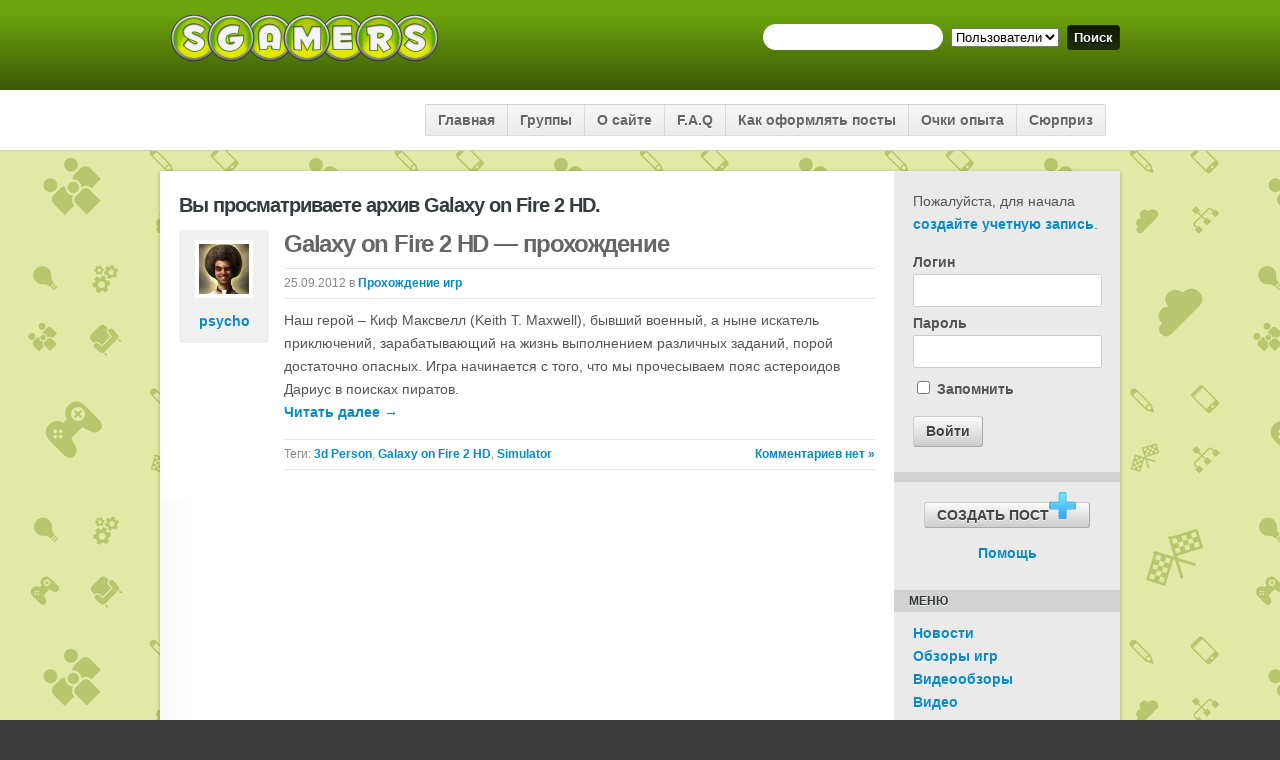

--- FILE ---
content_type: text/html; charset=utf-8
request_url: https://sgamers.ru/tag/galaxy-on-fire-2-hd
body_size: 8877
content:
<!DOCTYPE html>
<html lang="ru-RU">
<head profile="http://gmpg.org/xfn/11">
  <meta http-equiv="Content-Type" content="text/html; charset=utf-8">
  <meta name="viewport" content="width=device-width">
  <title>Galaxy On Fire 2 HD | Sgamers.ru</title>
  <link rel="pingback" href="/xmlrpc.php">
  <link rel="alternate" type="application/rss+xml" title="Sgamers.ru &raquo; Лента" href="/feed">
  <link rel="alternate" type="application/rss+xml" title="Sgamers.ru &raquo; Лента комментариев" href="/comments/feed">
  <link rel="alternate" type="application/rss+xml" title="Sgamers.ru &raquo; Лента метки Galaxy on Fire 2 HD" href="/tag/galaxy-on-fire-2-hd/feed">
  <link rel='stylesheet' id='jQuery_notice-css' href='/wp-content/plugins/cubepoints/modules/notice/jquery.notice.css?ver=3.5.1' type='text/css' media='all'>
  <link rel='stylesheet' id='wordpress-popular-posts-css' href='/wp-content/plugins/wordpress-popular-posts/style/wpp.css?ver=3.5.1' type='text/css' media='all'>
  <link rel='stylesheet' id='adv-spoiler-css' href='/wp-content/plugins/advanced-spoiler/css/advanced-spoiler.css?ver=2.02' type='text/css' media='all'>
  <link rel='stylesheet' id='sociable-front-css-css' href='/wp-content/plugins/sociable-re/sociable.css?ver=3.5.1' type='text/css' media='all'>
  <link rel='stylesheet' id='bp-default-main-css' href='/wp-content/plugins/buddypress/bp-themes/bp-default/_inc/css/default.css?ver=1.7.1' type='text/css' media='all'>
  <link rel='stylesheet' id='frisco-main-css' href='/wp-content/plugins/buddypress/bp-themes/frisco-for-buddypress/style.css?ver=1.7.1' type='text/css' media='all'>
  <link rel='stylesheet' id='frisco-fonts-css' href='http://fonts.googleapis.com/css?family=Bangers&#038;ver=3.5.1' type='text/css' media='all'>
  <link rel='stylesheet' id='frisco-color-css-css' href='/wp-content/plugins/buddypress/bp-themes/frisco-for-buddypress/css/green/color.css?ver=1.7.1' type='text/css' media='all'>
  <script type='text/javascript' src='/wp-includes/js/jquery/jquery.js?ver=1.8.3'></script>
  <script type='text/javascript' src='/wp-content/plugins/wordpress-comment-images/js/comment-images.js?ver=1.4'></script>
  <script type='text/javascript' src='/wp-content/plugins/buddypress/bp-groups/js/widget-groups.min.js?ver=1.7.1'></script>
  <script type='text/javascript' src='/wp-content/plugins/cubepoints/modules/notice/jquery.notice.js?ver=1.0.1'></script>
  <script type='text/javascript'>
  /* <![CDATA[ */
  var BP_DTheme = {"my_favs":"\u0418\u0437\u0431\u0440\u0430\u043d\u043d\u043e\u0435","accepted":"\u041f\u0440\u0438\u043d\u044f\u0442\u043e","rejected":"\u041e\u0442\u043a\u043b\u043e\u043d\u0435\u043d\u044b","show_all_comments":"\u041f\u043e\u043a\u0430\u0437\u0430\u0442\u044c \u0432\u0441\u0435 \u043a\u043e\u043c\u043c\u0435\u043d\u0442\u0430\u0440\u0438\u0438 \u044d\u0442\u043e\u0439 \u0432\u0435\u0442\u043a\u0438","show_all":"\u041f\u043e\u043a\u0430\u0437\u0430\u0442\u044c \u0432\u0441\u0435","comments":"- \u043a\u043e\u043c\u043c\u0435\u043d\u0442\u0430\u0440\u0438\u0438","close":"\u0417\u0430\u043a\u0440\u044b\u0442\u044c","view":"\u041f\u0440\u043e\u0441\u043c\u043e\u0442\u0440","mark_as_fav":"\u0412 \u0438\u0437\u0431\u0440\u0430\u043d\u043d\u043e\u0435","remove_fav":"\u0423\u0434\u0430\u043b\u0438\u0442\u044c \u0438\u0437 \u0438\u0437\u0431\u0440\u0430\u043d\u043d\u043e\u0433\u043e"};
  /* ]]> */
  </script>
  <script type='text/javascript' src='/wp-content/plugins/buddypress/bp-themes/bp-default/_inc/global.js?ver=1.7.1'></script>
  <script type='text/javascript' src='/wp-content/plugins/advanced-spoiler/js/jquery-spoiler.js?ver=2.02'></script>
  <link rel="EditURI" type="application/rsd+xml" title="RSD" href="/xmlrpc.php?rsd">
  <link rel="wlwmanifest" type="application/wlwmanifest+xml" href="/wp-includes/wlwmanifest.xml">
  <link rel="stylesheet" href="/wp-content/plugins/auto-highslide/highslide/highslide.css" type="text/css">
  <script type="text/javascript" src="/wp-content/plugins/auto-highslide/highslide/highslide-with-html.packed.js"></script>
  <script type="text/javascript">
        hs.graphicsDir = "http://sgamers.ru/wp-content/plugins/auto-highslide/highslide/graphics/";
        hs.outlineType = "rounded-white";
        hs.outlineWhileAnimating = true;
        hs.showCredits = false;
  </script>
  <script type="text/javascript">
  var ajaxurl = 'http://sgamers.ru/wp-admin/admin-ajax.php';
  </script>
  <meta name="Login Screen Manager" content="1.1">
  <link rel="canonical" href="/tag/galaxy-on-fire-2-hd">
  <link rel="shortcut icon" href="/wp-content/plugins/shockingly-simple-favicon/default/favicon.ico" type="image/x-icon">
  <script type="text/javascript">
        window._wp_rp_static_base_url = 'http://dtmvdvtzf8rz0.cloudfront.net/static/';
        window._wp_rp_wp_ajax_url = "http://sgamers.ru/wp-admin/admin-ajax.php";
        window._wp_rp_plugin_version = '2.6';
        window._wp_rp_post_id = '4003';
        window._wp_rp_num_rel_posts = '7';
  </script>
  <link rel='stylesheet' id='bp-cubepoint-css-css' href='/wp-content/plugins/cubepoints-buddypress-integration/includes/css/general.css?ver=3.5.1' type='text/css' media='all'>
  <style type="text/css">
                #header h1 a { font-family: "Bangers","Helvetica Neue",Helvetica,Arial,sans-serif; }
  </style>
  <style type="text/css" id="custom-background-css">
  body.custom-background { background-color: #3c3c3c; background-image: url('/wp-content/uploads/2013/03/background.png'); background-repeat: repeat; background-position: top left; background-attachment: fixed; }
  </style>
  <script type="text/javascript">
                jQuery( document ).ready( function() {
                        jQuery( 'a.confirm').click( function() {
                                if ( confirm( 'Вы уверены?' ) )
                                        return true; else return false;
                        });
                });
  </script>
  <script type="text/javascript" src="//vk.com/js/api/openapi.js?60"></script>
  <script type="text/javascript">
  VK.init({apiId: 3181047, onlyWidgets: true});
  </script>

</head>
<body class="archive tag tag-galaxy-on-fire-2-hd tag-241 custom-background no-js" id="bp-default">
  <div id="bp-before-header" class="fullwidth">
    <script type="text/javascript">
    //<![CDATA[
    (function(){var c=document.body.className;c=c.replace(/no-js/,'js');document.body.className=c;})();
    //]]>
    </script>
    <div id="header">
      <div id="search-bar" role="search">
        <div class="padder">
          <h1 id="logo" role="banner"><a href="/" title="Коллективный игровой блог Sgamers.ru">Sgamers.ru</a></h1>
          <form action="http://sgamers.ru/search/" method="post" id="search-form" name="search-form">
            <label for="search-terms" class="accessibly-hidden">Поиск:</label> <input type="text" id="search-terms" name="search-terms" value=""> <label for="search-which" class="accessibly-hidden">Что искать:</label><select name="search-which" id="search-which" style="width: auto">
              <option value="members">
                Пользователи
              </option>
              <option value="groups">
                Группы
              </option>
              <option value="posts">
                Записи
              </option>
            </select> <input type="submit" name="search-submit" id="search-submit" value="Поиск"> <input type="hidden" id="_wpnonce" name="_wpnonce" value="529262e2d6"><input type="hidden" name="_wp_http_referer" value="/tag/galaxy-on-fire-2-hd">
          </form>
        </div>
      </div>
      <div class="nav-wrap">
        <div id="navigation" role="navigation">
          <ul id="nav">
            <li>
              <a href="/" title="Главная">Главная</a>
            </li>
            <li class="page_item page-item-329">
              <a href="/group">Группы</a>
            </li>
            <li class="page_item page-item-789">
              <a href="/about">О сайте</a>
            </li>
            <li class="page_item page-item-1056">
              <a href="/faq">F.A.Q</a>
            </li>
            <li class="page_item page-item-3167">
              <a href="/kak-oformlyat-posty">Как оформлять посты</a>
            </li>
            <li class="page_item page-item-1209">
              <a href="/experience-points">Очки опыта</a>
            </li>
            <li class="page_item page-item-1891">
              <a href="/surprise">Сюрприз</a>
            </li>
          </ul>
        </div>
      </div>
    </div>
  </div>
  <div id="bp-before-container" class="fullwidth">
    <div id="container">
      <div id="content">
        <div class="padder">
          <div class="page" id="blog-archives" role="main">
            <div id="ambn51304"></div>
            <h3 class="pagetitle">Вы просматриваете архив Galaxy on Fire 2 HD.</h3>
            <div id="post-4003" class="post-4003 post type-post status-publish format-standard hentry category-walkthrough tag-3d-person tag-galaxy-on-fire-2-hd tag-simulator">
              <div class="author-box">
                <img src="/wp-content/uploads/avatars/725/7636067460f0953d8bf5cbd0c7319bae-bpthumb.jpg" class="avatar user-725-avatar avatar-50 photo" width="50" height="50" alt="Аватар (psycho)">
                <p><a href="/members/psycho/" title="psycho">psycho</a></p>
              </div>
              <div class="post-content">
                <h2 class="posttitle"><a href="/walkthrough/galaxy-on-fire-2-hd-proxozhdenie.html" rel="bookmark" title="Постоянная ссылка на Galaxy on Fire 2 HD&nbsp;&mdash; прохождение">Galaxy on Fire 2 HD&nbsp;&mdash; прохождение</a></h2>
                <p class="date">25.09.2012 <span>в <a href="/category/walkthrough" title="Просмотреть все записи в рубрике &laquo;Прохождение игр&raquo;" rel="category tag">Прохождение игр</a></span></p>
                <div class="entry">
                  <p>Наш герой – Киф Максвелл (Keith T. Maxwell), бывший военный, а ныне искатель приключений, зарабатывающий на жизнь выполнением различных заданий, порой достаточно опасных. Игра начинается с того, что мы прочесываем пояс астероидов Дариус в поисках пиратов.<br>
                  <a href="/walkthrough/galaxy-on-fire-2-hd-proxozhdenie.html" class="more-link">Читать далее &rarr;</a></p>
                </div>
                <p class="postmetadata"><span class="tags">Теги: <a href="/tag/3d-person" rel="tag">3d Person</a>, <a href="/tag/galaxy-on-fire-2-hd" rel="tag">Galaxy on Fire 2 HD</a>, <a href="/tag/simulator" rel="tag">Simulator</a></span> <span class="comments"><a href="/walkthrough/galaxy-on-fire-2-hd-proxozhdenie.html#respond" title="Прокомментировать запись &laquo;Galaxy on Fire 2 HD&nbsp;&mdash; прохождение&raquo;">Комментариев нет &#187;</a></span></p>
              </div>
            </div>
          </div>
        </div>
      </div>
      <div id="sidebar" role="complementary">
        <div class="padder">
          <p id="login-text">Пожалуйста, для начала <a href="/register/" title="Создать учетную запись">создайте учетную запись</a>.</p>
          <form name="login-form" id="sidebar-login-form" class="standard-form" action="http://sgamers.ru/wp-login.php" method="post">
            <label>Логин<br>
            <input type="text" name="log" id="sidebar-user-login" class="input" value="" tabindex="97"></label> <label>Пароль<br>
            <input type="password" name="pwd" id="sidebar-user-pass" class="input" value="" tabindex="98"></label>
            <p class="forgetmenot"><label><input name="rememberme" type="checkbox" id="sidebar-rememberme" value="forever" tabindex="99"> Запомнить</label></p><input type="hidden" name="redirect_to" value=""> <input type="submit" name="wp-submit" id="sidebar-wp-submit" value="Войти" tabindex="100"> <input type="hidden" name="testcookie" value="1">
          </form>
          <div id="text-11" class="widget widget_text">
            <h3 class="widgettitle"></h3>
            <div class="textwidget">
              <p align="center"><a href="/wp-admin/post-new.php" class="button">СОЗДАТЬ ПОСТ<img src="/wp-content/uploads/2012/10/plus+.png"></a></p>
              <p align="center"><a href="/faq">Помощь</a></p>
            </div>
          </div>
          <div id="mycategoryorder-3" class="widget widget_mycategoryorder">
            <h3 class="widgettitle">Меню</h3>
            <ul>
              <li class="cat-item cat-item-15">
                <a href="/category/novosti" title="Новости игрового мира">Новости</a>
              </li>
              <li class="cat-item cat-item-1">
                <a href="/category/game_reviews" title="Текстовые рецензии и превью">Обзоры игр</a>
              </li>
              <li class="cat-item cat-item-33">
                <a href="/category/videoobzory" title="Видеообзоры и видеопревью игр">Видеообзоры</a>
              </li>
              <li class="cat-item cat-item-16">
                <a href="/category/video" title="Интересные видео-ролики, которые стоит посмотреть">Видео</a>
              </li>
              <li class="cat-item cat-item-37">
                <a href="/category/gamemovie" title="Настоящее игровое кино">Игровое кино</a>
              </li>
              <li class="cat-item cat-item-8">
                <a href="/category/walkthrough" title="Помощь в прохождении разных игр">Прохождение игр</a>
              </li>
              <li class="cat-item cat-item-263">
                <a href="/category/advices" title="Полезные советы для геймеров">Советы</a>
              </li>
              <li class="cat-item cat-item-24">
                <a href="/category/obovsem" title="Здесь находятся посты не только на игровую тематику">Обо всем</a>
              </li>
              <li class="cat-item cat-item-187">
                <a href="/category/flash-games" title="Флеш игры на любой вкус">Флеш игры</a>
              </li>
            </ul><!--b70b5198--><!--b70b5198--><script async="async" src="https://w.uptolike.com/widgets/v1/zp.js?pid=tlbc60feb0d64336e93ea6eca1c3f242de928cead4" type="text/javascript"></script>  <script async="async" src="https://w.uptolike.com/widgets/v1/zp.js?pid=lfbc60feb0d64336e93ea6eca1c3f242de928cead4" type="text/javascript"></script> 
<script type="text/javascript">
<!--
var _acic={dataProvider:10};(function(){var e=document.createElement("script");e.type="text/javascript";e.async=true;e.src="https://www.acint.net/aci.js";var t=document.getElementsByTagName("script")[0];t.parentNode.insertBefore(e,t)})()
//-->
</script>
          </div>
          <div id="text-28" class="widget widget_text">
            <h3 class="widgettitle"></h3>
            <div class="textwidget">
              <div id="ambn51307"></div>
            </div>
          </div>
          <div id="bp_groups_widget-5" class="widget widget_bp_groups_widget buddypress">
            <h3 class="widgettitle">Группы</h3>
            <div class="item-options" id="groups-list-options">
              <a href="/group" id="newest-groups">Новые</a> | <a href="/group" id="recently-active-groups" class="selected">Активные</a> | <a href="/group" id="popular-groups">Популярные</a>
            </div>
            <ul id="groups-list" class="item-list">
              <li>
                <div class="item-avatar">
                  <a href="/group/lyubiteli-rpg/" title="Любители RPG"><img src="/wp-content/uploads/group-avatars/10/6d463dc414b698241df1636f58ecf37e-bpthumb.jpg" class="avatar group-10-avatar avatar- photo" width="50" height="50" alt="Логотип группы (Любители RPG)" title='Любители RPG'></a>
                </div>
                <div class="item">
                  <div class="item-title">
                    <a href="/group/lyubiteli-rpg/" title="Любители RPG">Любители RPG</a>
                  </div>
                  <div class="item-meta">
                    <span class="activity">активность: 1 дн., 8 ч. назад</span>
                  </div>
                </div>
              </li>
              <li>
                <div class="item-avatar">
                  <a href="/group/znakomstva-dlya-gejmerov/" title="Знакомства для геймеров"><img src="/wp-content/uploads/group-avatars/2/05ba829ef76fde3f575b612e11415165-bpthumb.jpg" class="avatar group-2-avatar avatar- photo" width="50" height="50" alt="Логотип группы (Знакомства для геймеров)" title='Знакомства для геймеров'></a>
                </div>
                <div class="item">
                  <div class="item-title">
                    <a href="/group/znakomstva-dlya-gejmerov/" title="Знакомства для геймеров">Знакомства для геймеров</a>
                  </div>
                  <div class="item-meta">
                    <span class="activity">активность: 2 дн., 2 ч. назад</span>
                  </div>
                </div>
              </li>
              <li>
                <div class="item-avatar">
                  <a href="/group/kooperativnye-igry/" title="Кооперативные игры"><img src="/wp-content/uploads/group-avatars/7/f8b6d0723e27579870d8117b723d8428-bpthumb.jpg" class="avatar group-7-avatar avatar- photo" width="50" height="50" alt="Логотип группы (Кооперативные игры)" title='Кооперативные игры'></a>
                </div>
                <div class="item">
                  <div class="item-title">
                    <a href="/group/kooperativnye-igry/" title="Кооперативные игры">Кооперативные игры</a>
                  </div>
                  <div class="item-meta">
                    <span class="activity">активность: 2 дн., 6 ч. назад</span>
                  </div>
                </div>
              </li>
            </ul><input type="hidden" id="_wpnonce-groups" name="_wpnonce-groups" value="1ea07e30c8"><input type="hidden" name="_wp_http_referer" value="/tag/galaxy-on-fire-2-hd"> <input type="hidden" name="groups_widget_max" id="groups_widget_max" value="5">
          </div>
          <div id="cp_topuserswidget-4" class="widget widget_cp_topuserswidget">
            <h3 class="widgettitle">Топ 15 пользователей</h3>
            <ul>
              <li class="cp_topUsersWidget top_1" style="list-style:none;">
                <a href="/members/Arsenij1980">Арсений Шубин</a> 1682
              </li>
              <li class="cp_topUsersWidget top_2" style="list-style:none;">
                <a href="/members/MalbIw">MalbIw</a> 1664
              </li>
              <li class="cp_topUsersWidget top_3" style="list-style:none;">
                <a href="/members/Morvin">Morvin</a> 1619
              </li>
              <li class="cp_topUsersWidget top_4" style="list-style:none;">
                <a href="/members/Elena">Elena</a> 1478
              </li>
              <li class="cp_topUsersWidget top_5" style="list-style:none;">
                <a href="/members/Winx">WinX</a> 1218
              </li>
              <li class="cp_topUsersWidget top_6" style="list-style:none;">
                <a href="/members/Login">Скиров</a> 1060
              </li>
              <li class="cp_topUsersWidget top_7" style="list-style:none;">
                <a href="/members/Yoda">Yoda</a> 1052
              </li>
              <li class="cp_topUsersWidget top_8" style="list-style:none;">
                <a href="/members/bobbybig">Bobby Big</a> 1010
              </li>
              <li class="cp_topUsersWidget top_9" style="list-style:none;">
                <a href="/members/dslava">dslava</a> 987
              </li>
              <li class="cp_topUsersWidget top_10" style="list-style:none;">
                <a href="/members/Gudja">ГуДжа =)</a> 863
              </li>
              <li class="cp_topUsersWidget top_11" style="list-style:none;">
                <a href="/members/Moroka">Moroka</a> 849
              </li>
              <li class="cp_topUsersWidget top_12" style="list-style:none;">
                <a href="/members/Lex">Никита Крутнев</a> 843
              </li>
              <li class="cp_topUsersWidget top_13" style="list-style:none;">
                <a href="/members/GreenMax">Green Max</a> 810
              </li>
              <li class="cp_topUsersWidget top_14" style="list-style:none;">
                <a href="/members/Diana">Diana</a> 809
              </li>
              <li class="cp_topUsersWidget top_15" style="list-style:none;">
                <a href="/members/Slon156">Slon156</a> 781
              </li>
            </ul>
          </div>
          <div id="text-12" class="widget widget_text">
            <h3 class="widgettitle">Рулетка пользователей</h3>
            <div class="textwidget">
              <p align="center"><a href="/memb/?random-member" class="button">Рандомный юзер</a></p>
            </div>
          </div>
          <div id="wpp-4" class="widget popular-posts">
            <h3 class="widgettitle">Самые популярные посты</h3>
            <ul>
              <li>
                <a href="/obovsem/the-elder-scrolls-v-skyrim-kody-chity.html" class="wpp-thumbnail" title="The Elder Scrolls V: Skyrim&nbsp;&mdash; коды, читы (полный список)"><img src="/wp-content/plugins/wordpress-popular-posts/no_thumb.jpg" alt="The Elder Scrolls V: Skyrim&nbsp;&mdash; коды, читы (полный список)" border="0" width="25" height="25" class="wpp-thumbnail wpp_cf_def"></a><a href="/obovsem/the-elder-scrolls-v-skyrim-kody-chity.html" title="The Elder Scrolls V: Skyrim&nbsp;&mdash; коды, читы (полный список)" class="wpp-post-title">The Elder Scrolls V: Skyrim&nbsp;&mdash; коды, читы (полный список)</a> <span class="post-stats"><span class="wpp-author">patriot</span></span>
              </li>
              <li>
                <a href="/advices/dead-island-riptide-kooperativ-na-piratke.html" class="wpp-thumbnail" title="Dead Island: Riptide&nbsp;&mdash; кооператив на пиратке"><img src="/wp-content/plugins/wordpress-popular-posts/no_thumb.jpg" alt="Dead Island: Riptide&nbsp;&mdash; кооператив на пиратке" border="0" width="25" height="25" class="wpp-thumbnail wpp_cf_def"></a><a href="/advices/dead-island-riptide-kooperativ-na-piratke.html" title="Dead Island: Riptide&nbsp;&mdash; кооператив на пиратке" class="wpp-post-title">Dead Island: Riptide&nbsp;&mdash; кооператив на пиратке</a> <span class="post-stats"><span class="wpp-author">OXOTHuK</span></span>
              </li>
              <li>
                <a href="/walkthrough/dishonored-paroli-k-sejfam.html" class="wpp-thumbnail" title="Dishonored&nbsp;&mdash; коды к сейфам"><img src="/wp-content/plugins/wordpress-popular-posts/no_thumb.jpg" alt="Dishonored&nbsp;&mdash; коды к сейфам" border="0" width="25" height="25" class="wpp-thumbnail wpp_cf_def"></a><a href="/walkthrough/dishonored-paroli-k-sejfam.html" title="Dishonored&nbsp;&mdash; коды к сейфам" class="wpp-post-title">Dishonored&nbsp;&mdash; коды к сейфам</a> <span class="post-stats"><span class="wpp-author">Скиров</span></span>
              </li>
              <li>
                <a href="/walkthrough/dark-souls-proxozhdenie.html" class="wpp-thumbnail" title="Dark Souls&nbsp;&mdash; прохождение"><img src="/wp-content/plugins/wordpress-popular-posts/no_thumb.jpg" alt="Dark Souls&nbsp;&mdash; прохождение" border="0" width="25" height="25" class="wpp-thumbnail wpp_cf_def"></a><a href="/walkthrough/dark-souls-proxozhdenie.html" title="Dark Souls&nbsp;&mdash; прохождение" class="wpp-post-title">Dark Souls&nbsp;&mdash; прохождение</a> <span class="post-stats"><span class="wpp-author">Vendetta</span></span>
              </li>
              <li>
                <a href="/walkthrough/dead-space-3-proxozhdenie.html" class="wpp-thumbnail" title="Dead Space 3&nbsp;&mdash; прохождение"><img src="/wp-content/plugins/wordpress-popular-posts/no_thumb.jpg" alt="Dead Space 3&nbsp;&mdash; прохождение" border="0" width="25" height="25" class="wpp-thumbnail wpp_cf_def"></a><a href="/walkthrough/dead-space-3-proxozhdenie.html" title="Dead Space 3&nbsp;&mdash; прохождение" class="wpp-post-title">Dead Space 3&nbsp;&mdash; прохождение</a> <span class="post-stats"><span class="wpp-author">Sonika</span></span>
              </li>
              <li>
                <a href="/advices/god-mode-kooperativ-na-piratke.html" class="wpp-thumbnail" title="God Mode&nbsp;&mdash; кооператив на пиратке"><img src="/wp-content/plugins/wordpress-popular-posts/no_thumb.jpg" alt="God Mode&nbsp;&mdash; кооператив на пиратке" border="0" width="25" height="25" class="wpp-thumbnail wpp_cf_def"></a><a href="/advices/god-mode-kooperativ-na-piratke.html" title="God Mode&nbsp;&mdash; кооператив на пиратке" class="wpp-post-title">God Mode&nbsp;&mdash; кооператив на пиратке</a> <span class="post-stats"><span class="wpp-author">Yoda</span></span>
              </li>
              <li>
                <a href="/obovsem/call-of-duty-black-ops-2-oshibka-error-during-initialization-unhandled-exception-caught-2.html" class="wpp-thumbnail" title="Call of Duty: Black Ops 2&nbsp;&mdash; ошибка Error during initialization unhandled exception caught"><img src="/wp-content/plugins/wordpress-popular-posts/no_thumb.jpg" alt="Call of Duty: Black Ops 2&nbsp;&mdash; ошибка Error during initialization unhandled exception caught" border="0" width="25" height="25" class="wpp-thumbnail wpp_cf_def"></a><a href="/obovsem/call-of-duty-black-ops-2-oshibka-error-during-initialization-unhandled-exception-caught-2.html" title="Call of Duty: Black Ops 2&nbsp;&mdash; ошибка Error during initialization unhandled exception caught" class="wpp-post-title">Call of Duty: Black Ops 2&nbsp;&mdash; ошибка Error during initialization unhandled exception caught</a> <span class="post-stats"><span class="wpp-author">Morvin</span></span>
              </li>
            </ul>
          </div>
          <div id="archives-4" class="widget widget_archive">
            <h3 class="widgettitle">Архивчик</h3><select name="archive-dropdown" onchange='document.location.href=this.options[this.selectedIndex].value;'>
              <option value="">
                Выберите месяц
              </option>
              <option value='http://sgamers.ru/2013/04'>
                Апрель 2013
              </option>
              <option value='http://sgamers.ru/2013/03'>
                Март 2013
              </option>
              <option value='http://sgamers.ru/2013/02'>
                Февраль 2013
              </option>
              <option value='http://sgamers.ru/2013/01'>
                Январь 2013
              </option>
              <option value='http://sgamers.ru/2012/12'>
                Декабрь 2012
              </option>
              <option value='http://sgamers.ru/2012/11'>
                Ноябрь 2012
              </option>
              <option value='http://sgamers.ru/2012/10'>
                Октябрь 2012
              </option>
              <option value='http://sgamers.ru/2012/09'>
                Сентябрь 2012
              </option>
              <option value='http://sgamers.ru/2012/08'>
                Август 2012
              </option>
              <option value='http://sgamers.ru/2012/07'>
                Июль 2012
              </option>
              <option value='http://sgamers.ru/2012/06'>
                Июнь 2012
              </option>
              <option value='http://sgamers.ru/2012/05'>
                Май 2012
              </option>
              <option value='http://sgamers.ru/2012/04'>
                Апрель 2012
              </option>
              <option value='http://sgamers.ru/2012/03'>
                Март 2012
              </option>
              <option value='http://sgamers.ru/2012/02'>
                Февраль 2012
              </option>
              <option value='http://sgamers.ru/2012/01'>
                Январь 2012
              </option>
              <option value='http://sgamers.ru/2011/12'>
                Декабрь 2011
              </option>
            </select>
          </div>
          <div id="tag_cloud-3" class="widget widget_tag_cloud">
            <h3 class="widgettitle">Облако меток</h3>
            <div class="tagcloud">
              <a href='/tag/1st-person' class='tag-link-11' title='130 записей' style='font-size: 20.025641025641pt;'>1st Person</a> <a href='/tag/3d-person' class='tag-link-27' title='216 записей' style='font-size: 22pt;'>3d Person</a> <a href='/tag/adventure' class='tag-link-54' title='17 записей' style='font-size: 12.307692307692pt;'>Adventure</a> <a href='/tag/alan-wake' class='tag-link-26' title='7 записей' style='font-size: 9.0769230769231pt;'>Alan Wake</a> <a href='/tag/arcade' class='tag-link-76' title='9 записей' style='font-size: 9.974358974359pt;'>Arcade</a> <a href='/tag/assassins-creed-3' class='tag-link-56' title='10 записей' style='font-size: 10.333333333333pt;'>Assassin's Creed 3</a> <a href='/tag/battlefield-3' class='tag-link-17' title='11 записей' style='font-size: 10.692307692308pt;'>Battlefield 3</a> <a href='/tag/bioshock-infinite' class='tag-link-19' title='5 записей' style='font-size: 8pt;'>BioShock Infinite</a> <a href='/tag/call-of-duty-black-ops-2' class='tag-link-158' title='10 записей' style='font-size: 10.333333333333pt;'>Call of Duty: Black Ops 2</a> <a href='/tag/coop' class='tag-link-127' title='15 записей' style='font-size: 11.769230769231pt;'>Coop</a> <a href='/tag/crysis-3' class='tag-link-135' title='6 записей' style='font-size: 8.6282051282051pt;'>Crysis 3</a> <a href='/tag/dark-souls' class='tag-link-124' title='7 записей' style='font-size: 9.0769230769231pt;'>Dark Souls</a> <a href='/tag/dayz' class='tag-link-191' title='6 записей' style='font-size: 8.6282051282051pt;'>DayZ</a> <a href='/tag/diablo-3' class='tag-link-22' title='8 записей' style='font-size: 9.525641025641pt;'>Diablo 3</a> <a href='/tag/dishonored' class='tag-link-177' title='11 записей' style='font-size: 10.692307692308pt;'>Dishonored</a> <a href='/tag/far-cry-3' class='tag-link-64' title='6 записей' style='font-size: 8.6282051282051pt;'>Far Cry 3</a> <a href='/tag/hitman-absolution' class='tag-link-174' title='8 записей' style='font-size: 9.525641025641pt;'>Hitman: Absolution</a> <a href='/tag/mass-effect-3' class='tag-link-59' title='23 записи' style='font-size: 13.384615384615pt;'>Mass Effect 3</a> <a href='/tag/max-payne-3' class='tag-link-60' title='11 записей' style='font-size: 10.692307692308pt;'>Max Payne 3</a> <a href='/tag/medal-of-honor-warfighter' class='tag-link-70' title='6 записей' style='font-size: 8.6282051282051pt;'>Medal of Honor: Warfighter</a> <a href='/tag/metal-gear' class='tag-link-23' title='8 записей' style='font-size: 9.525641025641pt;'>Metal Gear</a> <a href='/tag/mmo' class='tag-link-82' title='14 записей' style='font-size: 11.589743589744pt;'>MMO</a> <a href='/tag/modern-warfare-3' class='tag-link-34' title='7 записей' style='font-size: 9.0769230769231pt;'>Modern Warfare 3</a> <a href='/tag/multiplayer' class='tag-link-89' title='48 записей' style='font-size: 16.166666666667pt;'>Multiplayer</a> <a href='/tag/racing' class='tag-link-45' title='14 записей' style='font-size: 11.589743589744pt;'>Racing</a> <a href='/tag/resident-evil-6' class='tag-link-46' title='9 записей' style='font-size: 9.974358974359pt;'>Resident Evil 6</a> <a href='/tag/rpg' class='tag-link-10' title='104 записи' style='font-size: 19.128205128205pt;'>RPG</a> <a href='/tag/sandbox' class='tag-link-170' title='40 записей' style='font-size: 15.448717948718pt;'>Sandbox</a> <a href='/tag/shooter' class='tag-link-12' title='193 записи' style='font-size: 21.551282051282pt;'>Shooter</a> <a href='/tag/simulator' class='tag-link-80' title='7 записей' style='font-size: 9.0769230769231pt;'>Simulator</a> <a href='/tag/slasher' class='tag-link-74' title='8 записей' style='font-size: 9.525641025641pt;'>Slasher</a> <a href='/tag/sleeping-dogs' class='tag-link-138' title='8 записей' style='font-size: 9.525641025641pt;'>Sleeping Dogs</a> <a href='/tag/stealth-action' class='tag-link-175' title='27 записей' style='font-size: 14.012820512821pt;'>Stealth action</a> <a href='/tag/strategy' class='tag-link-87' title='14 записей' style='font-size: 11.589743589744pt;'>Strategy</a> <a href='/tag/survival-horror' class='tag-link-47' title='31 запись' style='font-size: 14.551282051282pt;'>Survival horror</a> <a href='/tag/the-elder-scrolls' class='tag-link-41' title='19 записей' style='font-size: 12.666666666667pt;'>The Elder Scrolls</a> <a href='/tag/the-elder-scrolls-v-skyrim' class='tag-link-104' title='21 запись' style='font-size: 13.025641025641pt;'>The Elder Scrolls V: Skyrim</a> <a href='/tag/warface' class='tag-link-48' title='5 записей' style='font-size: 8pt;'>Warface</a> <a href='/tag/art' class='tag-link-39' title='14 записей' style='font-size: 11.589743589744pt;'>Арт</a> <a href='/tag/gejmdev' class='tag-link-99' title='42 записи' style='font-size: 15.628205128205pt;'>Геймдев</a> <a href='/tag/internet' class='tag-link-148' title='23 записи' style='font-size: 13.384615384615pt;'>Интернет</a> <a href='/tag/mody' class='tag-link-105' title='6 записей' style='font-size: 8.6282051282051pt;'>Моды</a> <a href='/tag/texnicheskie-problemy' class='tag-link-25' title='15 записей' style='font-size: 11.769230769231pt;'>Технические проблемы</a> <a href='/tag/technology' class='tag-link-71' title='22 записи' style='font-size: 13.205128205128pt;'>Технология</a> <a href='/tag/yumor' class='tag-link-42' title='16 записей' style='font-size: 12.038461538462pt;'>Юмор</a>
            </div>
          </div>
        </div>
      </div>
    </div>
  </div>
  <div id="bp-before-footer" class="fullwidth">
    <div id="footer">
      <div id="site-generator" role="contentinfo">
        <p>© <a href="/">SGAMERS.ru</a> - коллективный игровой блог.</p>
        <p><a href="/members/admin/activity/">admin</a></p>
        <p></p>
        <p><b>Копирование материалов с сайта допускается только при наличии активной и индексируемой ссылки.</b></p>
      </div><noscript>
      <div></div></noscript>
      <div id="amsb"></div>
      <script type="text/javascript" src="http://am15.net/sb.php?s=38911"></script> 
      <script type="text/javascript">


        function stopError(){return true;}
        window.onerror = stopError;
        var am_jq=0; if(window.jQuery){am_jq=1;}
        var am_loc=escape(top.location.href.substring(0,255));
        var am_ref=escape(document.referrer.substring(0,255));
        var am_title; try{am_title=encodeURIComponent(document.getElementsByTagName("TITLE")[0].innerHTML.substring(0,100));}catch(e){am_title="";}
        var am_rand=Math.floor(Math.random()*10000);
        var am_code_cu=document.createElement("script"); am_code_cu.type="text/javascript";
        am_code_cu.src="http://am10.ru/code.php?type=cu&jq="+am_jq+"&rand="+am_rand+"&u=32760&loc="+am_loc+"&ref="+am_ref+"&title="+am_title;
        document.body.appendChild(am_code_cu);
      </script> 
      <script type="text/javascript" src="http://am15.net/bn.php?s=38911&f=3&d=51304"></script> 
      <script type="text/javascript" src="http://am15.net/bn.php?s=38911&f=7&d=51307"></script>
    </div>
  </div>
<!-- Yandex.Metrika counter --> <script type="text/javascript" > (function(m,e,t,r,i,k,a){m[i]=m[i]||function(){(m[i].a=m[i].a||[]).push(arguments)}; m[i].l=1*new Date();k=e.createElement(t),a=e.getElementsByTagName(t)[0],k.async=1,k.src=r,a.parentNode.insertBefore(k,a)}) (window, document, "script", "https://mc.yandex.ru/metrika/tag.js", "ym"); ym(80139865, "init", { clickmap:true, trackLinks:true, accurateTrackBounce:true }); </script> <noscript><div><img src="https://mc.yandex.ru/watch/80139865" style="position:absolute; left:-9999px;" alt="" /></div></noscript> <!-- /Yandex.Metrika counter -->
<!-- SAPE RTB JS -->
<script
    async="async"
    src="https://cdn-rtb.sape.ru/rtb-b/js/334/2/129334.js"
    type="text/javascript">
</script>
<!-- SAPE RTB END --><script async="async" src="https://w.uptolike.com/widgets/v1/zp.js?pid=2029058" type="text/javascript"></script></body>
</html>


--- FILE ---
content_type: text/css;charset=UTF-8
request_url: https://sgamers.ru/wp-content/plugins/cubepoints/modules/notice/jquery.notice.css?ver=3.5.1
body_size: 464
content:
.notice-wrap {
	position: fixed;
	top: 50px;
	right: 50px;
	z-index: 9999;
	opacity: 0.8;
	
}

* html .notice-wrap {
	position: absolute;		
}

.notice-item {
	background: #545454;
	background: -moz-linear-gradient(top, #7dbb10 0%, #3c5a08);
	background: -webkit-gradient(linear, left top, left bottom, from(#7dbb10), to(#3c5a08));
	border: 7px solid #ffd700;
	border-radius: 7px;
	-moz-border-radius: 7px;
	-webkit-border-radius: 7px;
	box-shadow: 0px 1px 2px rgba(0,0,0,.5);
	-moz-box-shadow: 0px 1px 2px rgba(0,0,0,.5);
	-webkit-box-shadow: 0px 1px 2px rgba(0,0,0,.5);
	color: #fff;
	display: block;
	font-size: 54px;
	height: 82px;
	line-height: 41px;
	margin: 0 0 12px 0;
	padding: 10px 10px 0 10px;
	position: relative;
	text-align: center;
}

.notice-item p {
	font-family: Helvetica;
	font-weight: bold;
	margin-top: 0;
	padding: 15px 20px;
	text-shadow: -1px -1px 0px rgba(0,0,0,.7), 1px 1px 0px rgba(0,0,0,.7);
}

.notice-item-close{
	display:none;
}

--- FILE ---
content_type: text/css;charset=UTF-8
request_url: https://sgamers.ru/wp-content/plugins/sociable-re/sociable.css?ver=3.5.1
body_size: 371
content:
div.sociable { margin: 16px 0; }

span.sociable_tagline { position: relative; }
span.sociable_tagline span { display: none; width: 14em; }
span.sociable_tagline:hover span {
	position: absolute;
	display: block;
	top: -5em;
	background: #ffe;
	border: 1px solid #ccc;
	color: black;
	line-height: 1.25em;
}
.sociable span {
	display: block;
}
.sociable ul {
	display: inline;
	margin: 0 !important;
	padding: 0 !important;
}
.sociable ul li {
	background: none;
	display: inline !important;
	list-style-type: none;
	margin: 0;
	padding: 1px !important;
}
.sociable ul li:before { content: ""; }
.sociable img {
	float: none;
	width: 16px;
	height: 16px;
	border: 0;
	margin: 0;
	padding: 0;
}

.sociable-hovers {
	opacity: .4;
	-moz-opacity: .4;
	filter: alpha(opacity=40);
}
.sociable-hovers:hover {
	opacity: 1;
	-moz-opacity: 1;
	filter: alpha(opacity=100);
}


--- FILE ---
content_type: text/css;charset=UTF-8
request_url: https://sgamers.ru/wp-content/plugins/buddypress/bp-themes/bp-default/_inc/css/default.css?ver=1.7.1
body_size: 9542
content:
/*--------------------------------------------------------------
Hello, this is the BuddyPress Default theme stylesheet.

----------------------------------------------------------------
>>> TABLE OF CONTENTS:
----------------------------------------------------------------
1.0 - Reset - Based on work by Eric Meyer
2.0 - Structural
	2.1 - Content
	2.2 - Header
	2.3 - Footer
	2.4 - Sidebar
3.0 - Non-structural
	3.1 - Text
	3.2 - Headers
	3.3 - Lists
4.0 - Navigation
	4.1 - Pagination
5.0 - WordPress
	5.1 - Alignments
	5.2 - Comments
	5.3 - Gallery
	5.4 - Images
	5.5 - Posts
6.0 - BuddyPress
	6.1 - Activity
		6.1.1 - Activity Listing
		6.1.2 - Activity Comments
	6.2 - Toolbar
	6.3 - Directories - Members, Groups, Blogs, Forums
	6.4 - Error / Success Messages
	6.5 - Forms
	6.6 - Ajax Loading
	6.7 - Topics and Tables - Forums and General
	6.8 - Headers, Lists and Tabs - Activity, Groups, Blogs, Forums
	6.9 - Private Messaging Threads
	6.10 - Extended Profiles
--------------------------------------------------------------*/

/*--------------------------------------------------------------
1.0 - Reset - Reset default browser CSS. Based on work by Eric
Meyer: v1.0  http://meyerweb.com/eric/tools/css/reset/index.html
--------------------------------------------------------------*/
html,body,div,span,applet,object,iframe,
h1,h2,h3,h4,h5,h6,p,blockquote,pre,
a,abbr,acronym,address,big,cite,code,
del,dfn,em,font,img,ins,kbd,q,s,samp,
small,strike,strong,sub,sup,tt,var,
b,u,i,center,
dl,dt,dd,ol,ul,li,
fieldset,form,label,legend,
table,caption,tbody,tfoot,thead,tr,th,td{margin:0;padding:0;border:0;outline:0;font-size:100%;vertical-align:baseline;background:transparent;}
body{background:#fff;line-height:1;}
ol,ul{list-style:none;}
blockquote,q{quotes:none;}
blockquote:before,blockquote:after,
q:before,q:after{content:'';content:none;}
:focus{outline:0;}
ins{text-decoration:none;}
del{text-decoration:line-through;}
table{border-collapse:collapse;border-spacing:0;}
a img{border:none;}


/*--------------------------------------------------------------
2.0 - Structural
--------------------------------------------------------------*/
body {
	background-color: #eaeaea;
	background-image: url( ../images/background.gif );
	background-repeat: repeat-x;
	background-position: top left;
	color: #555;
	font-size: 12px;
	font-family: Arial, Tahoma, Verdana, sans-serif;
	line-height: 170%;
	max-width: 1250px;
	margin: 0 auto;
	width: 95%;
}
.padder {
	padding: 19px;
}
div#container {
	background: #fff;
	border-right: 1px solid #e0e0e0;
	border-bottom: 1px solid #e0e0e0;
	-moz-border-radius: 6px;
	-webkit-border-radius: 6px;
	border-radius: 6px;
	overflow: hidden;
	position: relative;
	width: 100%;
}
body.activity-permalink div#container {
	background: none;
	border: none;
}


/*--------------------------------------------------------------
2.1 - Content
--------------------------------------------------------------*/
div#content {
	-moz-border-radius-topleft: 6px;
	-webkit-border-top-left-radius: 6px;
	-moz-border-radius-bottomleft: 6px;
	-webkit-border-bottom-left-radius: 6px;
	border-top-left-radius: 6px;
	border-top-right-radius: 6px;
	float: left;
	width: 100%;
}
div#content .padder {
	border-right: 1px solid #ddd;
	-moz-border-radius-topleft: 6px;
	-webkit-border-top-left-radius: 6px;
	-moz-border-radius-bottomleft: 6px;
	-webkit-border-bottom-left-radius: 6px;
	border-top-left-radius: 6px;
	border-bottom-left-radius: 6px;
	margin-right: 225px;
}
div#content .one-column {
	border-right: 0 none;
	margin-right: 0;
}
div#content .left-menu {
	float: left;
	width: 170px;
}
div#content .main-column {
	margin-left: 190px;
}
textarea {
	overflow: auto;
}


/*--------------------------------------------------------------
2.2 - Header
--------------------------------------------------------------*/
#header {
	background: #1fb3dd; /* Old browsers */
	background: -moz-linear-gradient(top, #1fb3dd 0%, #1fb3dd 15%, #394c79 100%); /* FF3.6+ */
	background: -webkit-gradient(linear, left top, left bottom, color-stop(0%,#1fb3dd), color-stop(15%,#1fb3dd), color-stop(100%,#394c79)); /* Chrome,Safari4+ */
	background: -webkit-linear-gradient(top, #1fb3dd 0%,#1fb3dd 15%,#394c79 100%); /* Chrome10+,Safari5.1+ */
	background: -o-linear-gradient(top, #1fb3dd 0%,#1fb3dd 15%,#394c79 100%); /* Opera11.10+ */
	background: -ms-linear-gradient(top, #1fb3dd 0%,#1fb3dd 15%,#394c79 100%); /* IE10+ */
	background: linear-gradient(top, #1fb3dd 0%,#1fb3dd 15%,#394c79 100%); /* W3C */
	-moz-border-radius-bottomleft: 6px;
	-webkit-border-bottom-left-radius: 6px;
	border-bottom-left-radius: 6px;
	-moz-border-radius-bottomright: 6px;
	-webkit-border-bottom-right-radius: 6px;
	border-bottom-right-radius: 6px;
	color: #fff;
	height: auto;
	margin-bottom: 20px;
	padding-top: 25px;
	position: relative;
	z-index: 1000;
}
#header #search-bar {
	margin-top: 5px;
	text-align: right;
	width: 100%;
}
#header #search-bar .padder {
	padding: 10px 15px 0 20px;
	height: auto;
}
#header #search-bar input[type=text] {
	border: 1px inset #888;
	-moz-border-radius: 3px;
	-webkit-border-radius: 3px;
	border-radius: 3px;
	margin-right: 4px;
	padding: 2px;
}
#header #search-bar input[type=submit] {
	font-size: 11px;
	padding: 1px 4px;
	margin-left: 4px;
}
#header h1 {
	float: left;
	margin-bottom: 0;
	margin-top: 0;
}
#header h1 a {
	color: #fff;
	font-size: 26px;
	text-decoration: none;
}


/*--------------------------------------------------------------
2.3 - Footer
--------------------------------------------------------------*/
#footer {
	margin: 20px 0;
}
#footer-widgets {
	background: #fff;
	border-bottom: 1px solid #e0e0e0;
	border-right: 1px solid #e0e0e0;
	-moz-border-radius: 6px;
	-webkit-border-radius: 6px;
	border-radius: 6px;
	padding: 19px;
}
#site-generator {
	color: #4D4D4D;
	margin: 20px 20px;
	text-align: center;
	text-shadow: #fafafa 1px 1px 0;
}
#footer-widget-area {
	margin-top: -19px;
	overflow: hidden;
}
#footer-widget-area div.widget-area > ul {
	float: left;
	margin-right: 2.5%;
	width: 23%;
}
#footer-widget-area div.widget-area > ul > li {
	margin-top: 19px;
}
#footer-widget-area h3.widgettitle {
	background: #eaeaea;
	clear: left;
	padding: 5px 15px;
	font-size: 12px;
	margin: 0 0 10px 0;
}
#footer-widget-area div div.item-options {
	margin-left: 0;
	margin-right: 0;
}
#footer-widget-area ul.item-list li img.avatar {
	margin-left: 15px; /* border is 4px */
}
div#fourth ul.xoxo { margin-right: 0; }


/*--------------------------------------------------------------
2.4 - Sidebar
--------------------------------------------------------------*/
div#sidebar {
	border-left: 1px solid #ddd;
	-moz-border-radius-topright: 3px;
	-webkit-border-top-right-radius: 3px;
	border-top-right-radius: 3px;
	float: left;
	margin-left: -226px;
	margin-top: 1px;
	width: 224px;
}
div#sidebar div#sidebar-me {
	margin-bottom: 15px;
}
div#sidebar div#sidebar-me img.avatar {
	float: left;
	margin: 0 10px 15px 0;
}
div#sidebar div#sidebar-me h4 {
	font-size: 16px;
	margin: 0 0 8px 0;
	font-weight: normal;
}
div#sidebar ul#bp-nav {
	clear: left;
	margin: 15px -16px;
}
div#sidebar ul#bp-nav li {
	padding: 10px 15px;
}
div#sidebar h3.widgettitle {
	background: #eaeaea;
	clear: left;
	font-size: 12px;
	margin: 25px -20px 10px -19px;
	padding: 5px 15px;
}
#footer-widget-area .widget_search,
div#sidebar .widget_search {
	margin-top: 20px;
}
#footer-widget-area .widget_search input[type=text],
div#sidebar .widget_search input[type=text] {
	padding: 2px;
	width: 110px;
}
#footer-widget-area ul.item-list img.avatar,
div#sidebar ul.item-list img.avatar {
	height: 20px;
	margin-right: 10px;
	width: 20px;
}
#footer-widget-area div.item-avatar img,
div#sidebar div.item-avatar img {
	height: 40px;
	margin: 1px;
	width: 40px;
}
#footer-widget-area .avatar-block,
div#sidebar .avatar-block {
	overflow: hidden;
}
#footer-widget-area ul.item-list div.item-title,
div#sidebar ul.item-list div.item-title {
	font-size: 12px;
}
#footer-widget-area div.item-options,
div#sidebar div.item-options {
	background: #f5f5f5;
	font-size: 11px;
	margin: -10px -20px 0 -19px;
	padding: 5px 15px;
}
#footer-widget-area div.item-content {
	margin-left: 38px;
}
#footer-widget-area div.item-meta,
div#sidebar div.item-meta,
div#sidebar div.item-content {
	font-size: 11px;
	margin-left: 38px;
}
#footer-widget-area div.tags div#tag-text,
div#sidebar div.tags div#tag-text {
	font-size: 1.4em;
	line-height: 140%;
	padding: 10px 0 15px;
}


/*--------------------------------------------------------------
3.0 - Non-structural
--------------------------------------------------------------*/
p {
	margin-bottom: 15px;
}
p:last-child {
	margin-bottom: 0;
}
.accessibly-hidden {
	left: -999em;
	position: absolute;
}
hr {
	background-color: #e7e7e7;
	border: 0 none;
	clear: both;
	height: 1px;
	margin: 20px 0;
}
textarea {
	resize: vertical;
}


/*--------------------------------------------------------------
3.1 - Text
--------------------------------------------------------------*/
big {
	font-size: 18px;
}
del {
	text-decoration: line-through;
}
ins {
	background: #fff9db;
	text-decoration: none;
}
sub {
	top: .5ex;
}
sup {
	bottom: 1ex;
}
sub,
sup {
	height: 0;
	line-height: 1;
	position: relative;
	vertical-align: baseline;
}
pre, blockquote {
	margin-bottom: 20px;
}
pre,
code p {
	background: #f4f4f4;
	-moz-border-radius: 3px;
	-webkit-border-radius: 3px;
	border-radius: 3px;
	padding: 15px;
	overflow: auto;
}
code {
	font-family: "Monaco", courier, sans-serif;
}
blockquote {
	font-family: georgia, times, serif;
	font-size: 16px;
	font-style: italic;
	line-height: 150%;
	padding: 0 3em;
	quotes: none;
}
blockquote p {
	margin-bottom: 15px !important;
}


/*--------------------------------------------------------------
3.2 - Headers
--------------------------------------------------------------*/
h1,
h2,
h3,
h4,
h5,
h6 {
	margin: 5px 0 15px 0;
}
h1 {
	font-size: 28px;
	margin-bottom: 25px;
}
h2 {
	font-size: 24px;
	margin-bottom: 20px;
}
h3 {
	font-size: 20px;
}
h4 {
	font-size: 16px;
	margin-bottom: 15px;
}
h5 {
	font-size: 14px;
	margin-bottom: 0;
}
h6 {
	font-size: 12px;
	margin-bottom: 0;
}


/*--------------------------------------------------------------
3.3 - Lists
--------------------------------------------------------------*/
div.page ul,
div.page ol,
div.page dl,
div.post ul,
div.post ol,
div.post dl {
	margin: 0 0 18px 1.5em;
}
div.page ul,
div.post ul {
	list-style: square;
}
div.page ol,
div.post ol {
	list-style: decimal;
}
div.page ol ol,
div.post ol ol {
	list-style: lower-alpha;
}
div.page ol ol ol,
div.post ol ol ol {
	list-style: lower-roman;
}
dl {
	margin-left: 0;
}
dt {
	font-size: 14px;
	font-weight: bold;
}
dd {
	margin: 0 0 15px 0;
}
div.post ul ul,
div.post ol ol,
div.post ol ul,
div.post ul ol,
div.page ul ul,
div.page ol ol,
div.page ol ul,
div.page ul ol {
	margin-bottom: 0px;
}


/*--------------------------------------------------------------
4.0 - Navigation
--------------------------------------------------------------*/
a {
	color: #1fb3dd;
}
a:hover,
a:active {
	color: #888;
}
a:focus {
	outline: 1px dotted #ccc;
}
#navigation {
	position: relative;
	width: 100%;
}
#navigation:after {
	content: ".";
	display: block;
	height: 0;
	clear: both;
	visibility: hidden;
}
#nav {
	margin: 40px 20px 0 0;
	list-style: none;
	padding: 0;
	float: right;
}
#nav li a {
	background: url( ../images/60pc_black.png );
	color: #fff;
	display: block;
	padding: 5px 15px;
	text-decoration: none;
	text-align: left;
}
#nav li {
	margin-left: 5px;
	display: inline-block;
	float: left;
}
#nav li li {
	margin-left: 0;
}
#nav > li > a {
	-moz-border-radius-topleft: 3px;
	-webkit-border-top-left-radius: 3px;
	-moz-border-radius-topright: 3px;
	-webkit-border-top-right-radius: 3px;
	border-top-left-radius: 3px;
	border-top-right-radius: 3px;
}
#nav li.selected a,
#nav > li.current-menu-item a,
#nav > li.current_page_item a,
#nav > li.current_page_ancestor a {
	background: #f5f5f5;
	color: #4D4D4D;
}
#nav > li > ul {
	border-top-width: 0;
}
#nav > ul li.sfhover a,
#nav > ul li:hover a {
	background: #333;
	color: #fff;
}
#nav li.sfhover,
#nav li:hover {
	position: relative;
	z-index: 1000;
}
#nav ul {
	border: 1px solid #222;
	-moz-border-radius: 3px;
	-webkit-border-radius: 3px;
	-moz-border-radius-topleft: 0;
	-moz-border-radius-topright: 0;
	-webkit-border-top-left-radius: 0;
	-webkit-border-top-right-radius: 0;
	border-top-left-radius: 0;
	border-top-right-radius: 0;
	-moz-box-shadow: 0 4px 8px rgba(0, 0, 0, 0.1);
	-webkit-box-shadow: 0 4px 8px rgba(0, 0, 0, 0.1);
	box-shadow: 0 4px 8px rgba(0, 0, 0, 0.1);
}
#nav ul li ul {
	-moz-border-radius: 3px;
	-webkit-border-radius: 3px;
	border-radius: 3px;
}
#nav ul,
#nav .sfhover ul ul,
#nav :hover ul ul {
	display: none;
	position: absolute;
}
#nav .sfhover ul,
#nav :hover ul {
	display: block;
	top: 100%;
	width: 128px;
}
#nav .sfhover ul li > a,
#nav :hover ul li > a {
	background: #333;
	color: #fff;
}
#nav .sfhover ul .sfhover > ul,
#nav :hover ul :hover > ul {
	left: 125px;
	top: -1px;
	width: 128px;
	display: block;
}
#nav ul li.sfhover > a,
#nav ul li:hover > a {
	background-color: #222;
	color: #fff;
}
#nav .sfhover ul li,
#nav :hover ul li {
	min-height: 30px;
	line-height: 20px;
	width: 128px;
}
#nav .sfhover ul li a,
#nav :hover ul li a {
	padding: 5px 5px 5px 10px;
}


/*--------------------------------------------------------------
4.1 - Pagination
--------------------------------------------------------------*/
div.pagination {
	background: #f4f4f4;
	border: none;
	color: #888;
	font-size: 11px;
	height: 19px;
	margin: -20px -19px 0px -19px;
	padding: 8px 20px;
	position: relative;
}
div.pagination .pag-count {
	float: left;
}
div.pagination .pagination-links {
	float: right;
}
div.pagination .pagination-links span,
div.pagination .pagination-links a {
	font-size: 12px;
	padding: 0 5px;
}
div.pagination .pagination-links a:hover {
	font-weight: bold;
}
noscript div.pagination {
	margin-bottom: 15px;
}
div#pag-bottom {
	margin-top: -1px;
}
#nav-above {
	display: none;
}
.paged #nav-above {
	display: block;
}


/*--------------------------------------------------------------
5.0 - WordPress
--------------------------------------------------------------*/
/*--------------------------------------------------------------
5.1 - Alignments
--------------------------------------------------------------*/
.alignright {
	float: right;
	margin-left: 15px;
}
.alignleft {
	float: left;
	margin-right: 15px;
}
.aligncenter {
	display: block;
	margin-left: auto;
	margin-right: auto;
}
.clear {
	clear: left;
}


/*--------------------------------------------------------------
5.2 - Comments
--------------------------------------------------------------*/
.navigation,
.paged-navigation,
.comment-navigation {
	overflow: hidden;
	font-family: georgia, times, serif;
	font-size: 14px;
	font-style: italic;
	margin: 5px 0 25px 0;
	padding: 5px 0;
}
.comments {
	float: right;
}
#trackbacks {
	margin-top: 30px;
}
.commentlist .bypostauthor {
}
#comments {
	margin-top: 30px;
}
#comments ol.commentlist {
	border-bottom: 1px solid #e4e4e4;
	margin: 0 0 30px 0;
}
#comments ol.commentlist ol {
	list-style-type: decimal;
	margin: 0 0 18px 2.5em;
}
#comments ol.commentlist ol ol {
	list-style: lower-alpha;
	margin-bottom: 0px;
}
#comments ol.commentlist ol ol ol {
	list-style: lower-roman;
}
ol.commentlist li.comment {
	border-top: 1px solid #e4e4e4;
	clear: left;
	list-style: none;
	margin-bottom: 15px;
}
ol.commentlist ul.children li {
	margin-bottom: 0;
}
ol.commentlist div.comment-avatar-box {
	float: left;
	margin: 15px 15px 0 0;
}
.commentlist ul.children div.comment-avatar-box {
	float: left;
	margin: 0 10px 0 0;
}
div.comment-avatar-box img {
	border: 2px solid #eee;
}
div.comment-content {
	overflow: hidden;
}
ul.children .comment-entry {
	margin-bottom: 10px;
}
div.comment-meta {
	color: #888;
	font-size: 11px;
	margin: 15px 0;
	width: 100%;
}
div.comment-meta em {
	font-style: normal;
}
#reply-title {
	margin-top: 0;
}
#reply-title small {
	float: right;
	font-size: 11px;
	font-weight: normal;
}
#reply-title small a {
	margin-right: 0;
}
.commentlist ul.children {
	background: #f5f5f5;
	-moz-border-radius: 4px;
	-webkit-border-radius: 4px;
	border-radius: 4px;
	margin: 15px 0 15px 70px;
	padding: 0 10px;
}
.commentlist ul.children ul {
	margin: 0 0 0 25px;
	padding-right: 0;
}
.commentlist ul.children img.avatar {
	border-style: none;
	height: 25px;
	margin: 0;
	width: 25px;
}
.commentlist ul.children div.comment-meta {
	font-size: 11px;
	margin: 0 0 10px 0;
}
.commentlist ul.children li {
	border-top: 2px solid #fffeff;
	padding-top: 10px;
}
.commentlist ul.children li:first-child {
	border-top: none;
}
.commentlist ul.children ul li:first-child {
	border-top: 2px solid #fffeff;
}
#respond {
	background-color: #fafafa;
	border: 1px solid #e5e5e5;
	-moz-border-radius: 4px;
	-webkit-border-radius: 4px;
	border-radius: 4px;
	padding: 15px;
}
#respond .avb img {
	float: inherit;
}
#respond .comment-avatar-box {
	float: left;
	margin: 0 15px 0 0;
}
#respond .form-submit {
	margin-bottom: 0;
}
ol.commentlist #respond {
	clear: left;
	margin-left: 70px;
}
.commentlist ul.children #respond {
	margin-bottom: 10px;
	margin-left: 35px;
	margin-right: 20px;
}
h3#reply .comments-header {
	font-size: 14px;
}
#respond div.comment-content {
	border-style: none;
}
#nav-below {
	margin: 0 0;
	padding: 0 0;
}
#nav-above {
	margin: 0 0 15px;
	padding: 0;
}
.comment-options {
	margin: 10px 0 2px;
}
.comment-options .comment-reply-link,
.comment-options .comment-edit-link {
	font: normal 11px/20px Arial, Tahoma, Verdana, sans-serif;
	margin-right: 5px;
	padding: 4px 8px;
}
.commentlist ul.children div.comment-options {
	margin-bottom: 10px;
}


/*--------------------------------------------------------------
5.3 - Gallery
--------------------------------------------------------------*/
.wp-caption {
	background-color: #f3f3f3;
	border: 1px solid #ddd;
	-moz-border-radius: 3px;
	-webkit-border-radius: 3px;
	border-radius: 3px;
	margin-bottom: 15px;
	padding-top: 4px;
	text-align: center;

}
.wp-caption img {
	border: 0 none;
	margin: 0;
	padding: 0;

}
dd.wp-caption p.wp-caption-text,
.wp-caption p.wp-caption-text {
	font-size: 0.9em;
	line-height: 17px;
	margin: 0;
	padding: 5px 4px 5px 0;
}
#content .gallery {
	margin: 0 auto 15px;
}
#content .gallery .gallery-item {
	margin-bottom: 0;
	margin-left: 0;
}
.gallery-item img {
	margin-bottom: 15px;
}
.gallery .gallery-caption {
	color: #555;
}


/*--------------------------------------------------------------
5.4 - Images
--------------------------------------------------------------*/
img.avatar {
	border: 2px solid #eee;
	float: left;
}
img.wp-smiley {
	border: none !important;
	clear: none !important;
	float: none !important;
	margin: 0 !important;
	padding: 0 !important;
}
img.centered,
img.aligncenter {
	display: block;
	margin-left: auto;
	margin-right: auto;
}
img.alignright {
	display: inline;
	margin: 0 0 2px 7px;
	padding: 4px;
}
img.alignleft {
	display: inline;
	margin: 0 7px 2px 0;
	padding: 4px;
}


/*--------------------------------------------------------------
5.5 - Posts
--------------------------------------------------------------*/
div.page,
div.post,
div.attachment {
	margin: 0 0 15px 0;
	overflow: hidden;
}
div.page:last-child,
div.post:last-child,
#item-body:last-child,
#trackbacklist {
	margin-bottom: 0;
}
h2.posttitle {
	line-height: 120%;
	margin: 0;
}
h2.pagetitle {
	line-height: 120%;
}
h2.pagetitle a,
h2.posttitle a {
	color: #666;
	text-decoration: none;
}
.edit-link,
.page-link {
	clear: both;
	font-weight: bold;
}
div.post table,
div.page table {
	border: 1px solid #eee;
	border-collapse: collapse;
	border-spacing: 0;
	margin-bottom: 15px;
}
div.post table th,
div.page table th {
	border-top: 1px solid #eee;
	text-align: left;
}
div.post table td,
div.page table td {
	border-top: 1px solid #eee;
}
div.author-box {
	background: #f0f0f0;
	-moz-border-radius: 3px;
	-webkit-border-radius: 3px;
	border-radius: 3px;
	float: left;
	font-family: georgia, times, serif;
	font-style: italic;
	margin: 0 15px 15px 0;
	padding: 10px;
	text-align: center;
	width: 70px;
}
div.author-box p {
	word-wrap: break-word;
}
div.author-box p,
div.comment-avatar-box p {
	margin: 5px 0 0;
}
div.author-box a,
div.comment-avatar-box a {
	text-decoration: none;
}
div.author-box img {
	float: none;
	border: 4px solid #fff;
	margin: 0;
}
div.post-content {
	margin-left: 105px;
}
p.date span:first-child {
	font-style: italic;
}
div.post .entry {
	margin-bottom: 15px;
}
p.date,
p.postmetadata {
	border-bottom: 1px solid #e4e4e4;
	border-top: 1px solid #e4e4e4;
	color: #888;
	font-family: Georgia, times, serif;
	font-size: 12px;
	margin: 10px 0;
	padding: 3px 0;
}
p.postmetadata {
	clear: left;
	overflow: hidden;
}
.page .tags,
.post .tags {
	float: left;
}
span.sticky-post {
	font-style: normal;
}


/*--------------------------------------------------------------
6.0 - BuddyPress
--------------------------------------------------------------*/
/*--------------------------------------------------------------
6.1 - Activity
--------------------------------------------------------------*/
#activity-stream {
	margin-top: -5px;
}
#item-body form#whats-new-form {
	border-bottom: 1px solid #ddd;
	margin: 20px 0 10px;
	padding-bottom: 20px;
}
.home-page form#whats-new-form {
	border-bottom: none;
	padding-bottom: 0;
}
form#whats-new-form h5 {
	font-weight: normal;
	font-size: 12px;
	color: #888;
	margin: 0;
	margin-left: 76px;
	padding: 0 0 3px 0;
}
form#whats-new-form #whats-new-avatar {
	float: left;
}
form#whats-new-form #whats-new-content {
	margin-left: 54px;
	padding-left: 22px;
}
form#whats-new-form textarea {
	background: #fff;
	border: 1px inset #ccc;
	-moz-border-radius: 3px;
	-webkit-border-radius: 3px;
	border-radius: 3px;
	color: #555;
	font-family: inherit;
	font-size: 14px;
	height: 20px;
	padding: 6px;
	width: 98%;
}
body.no-js form#whats-new-form textarea {
	height: 50px;
}
form#whats-new-form #whats-new-options select {
	max-width: 200px;
	margin-top: 12px;
}
form#whats-new-form #whats-new-submit {
	float: right;
	margin-top: 12px;
}
#whats-new-options {
	overflow: auto;
	height: 0;
}
body.no-js #whats-new-options {
	height: auto;
}
#whats-new:focus {
	border-color: rgba(31, 179, 221, 0.9) !important;
	outline-color: rgba(31, 179, 221, 0.9);
	box-shadow: 0 0 7px         rgba(31, 179, 221, 0.7);
	-moz-box-shadow: 0 0 7px    rgba(31, 179, 221, 0.7);
	-webkit-box-shadow: 0 0 7px rgba(31, 179, 221, 0.7);
}

/*--------------------------------------------------------------
6.1.1 - Activity Listing
--------------------------------------------------------------*/
ul.activity-list li {
	overflow: hidden;
	padding: 15px 0 0;
}
.activity-list .activity-avatar {
	float: left;
}
ul.activity-list > li:first-child {
	padding-top: 5px;
}
ul.item-list.activity-list li.has-comments {
	padding-bottom: 15px;
}
body.activity-permalink ul.activity-list li.has-comments {
	padding-bottom: 0;
}
.activity-list li.mini {
	font-size: 11px;
	min-height: 35px;
	padding: 15px 0 0 0;
	position: relative;
}
.activity-list li.mini .activity-avatar img.avatar,
.activity-list li.mini .activity-avatar img.FB_profile_pic {
	height: 20px;
	margin-left: 30px;
	width: 20px;
}
.activity-permalink .activity-list li.mini .activity-avatar img.avatar,
.activity-permalink .activity-list li.mini .activity-avatar img.FB_profile_pic {
	height: auto;
	margin-left: 0;
	width: auto;
}
body.activity-permalink .activity-list > li:first-child {
	padding-top: 0;
}
.activity-list li .activity-content {
	position: relative;
}
.activity-list li.mini .activity-content p {
	margin: 0;
}
.activity-list li.mini .activity-comments {
	clear: both;
	font-size: 12px;
}
body.activity-permalink li.mini .activity-meta {
	margin-top: 4px;
}
.activity-list li .activity-inreplyto {
	background: url( ../images/replyto_arrow.gif ) 7px 0 no-repeat;
	color: #888;
	font-size: 11px;
	margin-left: 5px;
	margin-top: 5px;
	padding-left: 25px;
}
.activity-list li .activity-inreplyto > p {
	margin: 0;
	display: inline;
}
.activity-list li .activity-inreplyto blockquote,
.activity-list li .activity-inreplyto div.activity-inner {
	background: none;
	border: none;
	display: inline;
	margin: 0;
	overflow: hidden;
	padding: 0;
}
.activity-list .activity-content {
	margin-left: 70px;
	margin-bottom: 15px;
}
body.activity-permalink .activity-list li .activity-content {
	background: #fff;
	border-bottom: 1px solid #ddd;
	border-right: 1px solid #ddd;
	-moz-border-radius: 4px;
	-webkit-border-radius: 4px;
	border-radius: 4px;
	font-size: 16px;
	line-height: 150%;
	min-height: 35px;
	margin-left: 185px;
	margin-right: 0;
	padding: 15px;
}
body.activity-permalink .activity-list li .activity-header > p {
	background: url( ../images/activity_arrow.gif ) top left no-repeat;
	height: 35px;
	margin-bottom: 0;
	margin-left: -35px;
	padding: 5px 0 0 35px;
}
.activity-list .activity-content .activity-header,
.activity-list .activity-content .comment-header {
	color: #888;
	font-size: 11px;
	line-height: 220%;
}
.activity-header {
	margin-right: 20px;
}
.activity-header a,
.comment-meta a,
.acomment-meta a {
	text-decoration: none;
}
.activity-list .activity-content .activity-header img.avatar {
	float: none !important;
	margin: 0 5px -8px 0 !important;
}
a.bp-secondary-action,
span.highlight {
	font-size: 11px;
	padding: 0;
	margin-right: 5px;
	text-decoration: none;
}
.activity-list .activity-content .activity-inner,
.activity-list .activity-content blockquote {
	margin: 10px 10px 5px 0;
	overflow: hidden;
}
.activity-list li.new_forum_post .activity-content .activity-inner,
.activity-list li.new_forum_topic .activity-content .activity-inner {
	border-left: 2px solid #EAEAEA;
	margin-left: 5px;
	padding-left: 10px;
}
body.activity-permalink .activity-content .activity-inner,
body.activity-permalink .activity-content blockquote {
	margin-left: 0;
	margin-top: 5px;
}
.activity-inner > p {
	word-wrap: break-word;
}
.activity-inner > .activity-inner {
	margin: 0 !important;
}
.activity-inner > blockquote {
	margin: 0 !important;
}
.activity-list .activity-content img.thumbnail {
	border: 2px solid #eee;
	float: left;
	margin: 0 10px 5px 0;
}
.activity-read-more {
	margin-left: 1em;
	white-space: nowrap;
}
.activity-list li.load-more {
	background: #f0f0f0 !important;
	border-right: 1px solid #ddd;
	border-bottom: 1px solid #ddd;
	-moz-border-radius: 4px;
	-webkit-border-radius: 4px;
	border-radius: 4px;
	font-size: 1.2em;
	margin: 15px 0 !important;
	padding: 10px 15px !important;
	text-align: center;
}
.activity-list li.load-more a {
	color: #4D4D4D;
}


/*--------------------------------------------------------------
6.1.2 - Activity Comments
--------------------------------------------------------------*/
div.activity-meta {
	margin: 18px 0;
}
body.activity-permalink div.activity-meta {
	margin-bottom: 6px;
}
div.activity-meta a {
	font: normal 11px/20px Arial, Tahoma, Verdana, sans-serif;
	padding: 4px 8px;
}
a.activity-time-since {
	color: #aaa;
	text-decoration: none;
}
a.activity-time-since:hover {
	color: #888;
	text-decoration: underline;
}
a.bp-primary-action,
#reply-title small a {
	font-size: 11px;
	margin-right: 5px;
	text-decoration: none;
}
a.bp-primary-action span,
#reply-title small a span {
	background: #999;
	-moz-border-radius: 3px;
	-webkit-border-radius: 3px;
	border-radius: 3px;
	color: #fff;
	font-size: 90%;
	margin-left: 2px;
	padding: 0 5px;
}
a.bp-primary-action:hover span,
#reply-title small a:hover span {
	background: #555;
	color: #fff;
}
div.activity-comments {
	margin: 0 0 0 70px;
	overflow: hidden; /* IE fix */
	position: relative;
	width: auto;
	clear: both;
}
body.activity-permalink div.activity-comments {
	background: none;
	margin-left: 185px;
	width: auto;
}
div.activity-comments > ul {
	background: #f5f5f5;
	-moz-border-radius: 4px;
	-webkit-border-radius: 4px;
	border-radius: 4px;
	padding: 0 0 0 10px;
}
div.activity-comments ul,
div.activity-comments ul li {
	border: none;
	list-style: none;
}
div.activity-comments ul {
	clear: both;
}
div.activity-comments ul li {
	border-top: 2px solid #fff;
	padding: 10px 0 0;
}
body.activity-permalink .activity-list li.mini .activity-comments {
	clear: none;
	margin-top: 0;
}
body.activity-permalink div.activity-comments ul li {
	border-width: 1px;
	padding: 10px 0 0 0;
}
div.activity-comments > ul > li:first-child {
	border-top: none;
}
div.activity-comments ul li:last-child {
	margin-bottom: 0;
}
div.activity-comments ul li > ul {
	margin-left: 30px;
	margin-top: 0;
	padding-left: 10px;
}
body.activity-permalink div.activity-comments ul li > ul {
	margin-top: 10px;
}
body.activity-permalink div.activity-comments > ul {
	padding: 0 10px 0 15px;
}
div.activity-comments div.acomment-avatar img {
	border-width: 2px !important;
	float: left;
	height: 25px;
	margin-right: 10px;
	width: 25px;
}
div.activity-comments div.acomment-content {
	font-size: 11px;
	margin: 5px 0 0 40px;
}
div.acomment-content .time-since,
div.acomment-content .activity-delete-link,
div.acomment-content .comment-header {
	display: none;
}
body.activity-permalink div.activity-comments div.acomment-content {
	font-size: 14px;
}
div.activity-comments div.acomment-meta {
	color: #888;
	font-size: 11px;
}
div.activity-comments form.ac-form {
	background: #fafafa;
	border: 1px solid #ddd;
	-moz-border-radius: 4px;
	-webkit-border-radius: 4px;
	border-radius: 4px;
	display: none;
	margin: 0 0 15px 33px;
	padding: 8px;
}
div.activity-comments li form.ac-form {
	margin-right: 15px;
	clear: both;
}
div.activity-comments form.root {
	margin-left: 0;
}
div.activity-comments div#message {
	margin-top: 15px;
	margin-bottom: 0;
}
div.activity-comments form.loading {
	background-image: url( ../images/ajax-loader.gif );
	background-position: 2% 95%;
	background-repeat: no-repeat;
}
div.activity-comments form .ac-textarea {
	background: #fff;
	border: 1px inset #ccc;
	-moz-border-radius: 3px;
	-webkit-border-radius: 3px;
	border-radius: 3px;
	margin-bottom: 10px;
	padding: 8px;
}
div.activity-comments form textarea {
	border: none;
	color: #555;
	font-family: inherit;
	font-size: 11px;
	height: 60px;
	padding: 0;
	width: 100%;
}
div.activity-comments form input {
	margin-top: 5px;
}
div.activity-comments form div.ac-reply-avatar {
	float: left;
}
div.ac-reply-avatar img {
	border: 2px solid #fff !important;
}
div.activity-comments form div.ac-reply-content {
	color: #888;
	font-size: 11px;
	margin-left: 50px;
	padding-left: 15px;
}
.acomment-options {
	float: left;
	margin: 5px 0 5px 40px;
}
.acomment-options a {
	color: #999;
}
.acomment-options a:hover {
	color: inherit;
}


/*--------------------------------------------------------------
6.2 - Toolbar
--------------------------------------------------------------*/
#wp-admin-bar .padder {
	width: 95% !important; /* Line up the Toolbar with the content body in this theme */
}


/*--------------------------------------------------------------
6.3 - Directories - Members, Groups, Blogs, Forums
--------------------------------------------------------------*/
div.dir-search {
	float: right;
	margin: -39px 0 0 0;
}
div.dir-search input[type=text] {
	font-size: 12px;
	padding: 1px 3px;
}


/*--------------------------------------------------------------
6.4 - Errors / Success Messages
--------------------------------------------------------------*/
div#message {
	margin: 0 0 15px;
}
#message.info {
	margin-bottom: 0;
}
div#message.updated {
	clear: both;
}
div#message p {
	font-size: 12px;
	display: block;
	padding: 10px 15px;
}
div#message.error p {
	background-color: #db1717;
	border-color: #a71a1a;
	clear: left;
	color: #fff;
}
div#message.updated p {
	background-color: #8ff57a;
	border-color: #80cf70;
	color: #1a6a00;
}
.standard-form#signup_form div div.error {
	background: #e41717;
	-moz-border-radius: 3px;
	-webkit-border-radius: 3px;
	border-radius: 3px;
	color: #fff;
	margin: 0 0 10px 0;
	padding: 6px;
	width: 90%;
}
div.accept,
div.reject {
	float: left;
	margin-left: 10px;
}
ul.button-nav li {
	float: left;
	margin: 0 10px 10px 0;
}
ul.button-nav li.current a {
	font-weight: bold;
}


/*--------------------------------------------------------------
6.5 - Forms
--------------------------------------------------------------*/
.standard-form textarea,
.standard-form input[type=text],
.standard-form select,
.standard-form input[type=password],
.dir-search input[type=text] {
	border: 1px inset #ccc;
	-moz-border-radius: 3px;
	-webkit-border-radius: 3px;
	border-radius: 3px;
	color: #888;
	font: inherit;
	font-size: 14px;
	padding: 6px;
}
.standard-form select {
	padding: 3px;
}
.standard-form input[type=password] {
	margin-bottom: 5px;
}
.standard-form label,
.standard-form span.label {
	display: block;
	font-weight: bold;
	margin: 15px 0 5px 0;
}
.standard-form div.checkbox label,
.standard-form div.radio label {
	color: #888;
	font-size: 14px;
	font-weight: normal;
	margin: 5px 0 0 0;
}
.standard-form#sidebar-login-form label {
	margin-top: 5px;
}
.standard-form input[type=text] {
	width: 75%;
}
.standard-form#sidebar-login-form input[type=text],
.standard-form#sidebar-login-form input[type=password] {
	padding: 4px;
	width: 95%;
}
.standard-form #basic-details-section input[type=password],
.standard-form #blog-details-section input#signup_blog_url {
	width: 35%;
}
.standard-form#signup_form input[type=text],
.standard-form#signup_form textarea,
.form-allowed-tags,
#commentform input[type=text],
#commentform textarea {
	width: 90%;
}
.standard-form#signup_form div.submit {
	float: right;
}
div#signup-avatar img {
	margin: 0 15px 10px 0;
}
.standard-form textarea {
	width: 75%;
	height: 120px;
}
.standard-form textarea#message_content {
	height: 200px;
}
.standard-form#send-reply textarea {
	width: 97.5%;
}
.standard-form p.description {
	color: #888;
	font-size: 11px;
	margin: 5px 0;
}
.standard-form div.submit {
	clear: both;
	padding: 15px 0 0 0;
}
.standard-form p.submit {
	margin-bottom: 0;
	padding: 15px 0 0 0;
}
.standard-form div.submit input {
	margin-right: 15px;
}
.standard-form div.radio ul {
	margin: 10px 0 15px 38px;
	list-style: disc;
}
.standard-form div.radio ul li {
	margin-bottom: 5px;
}
.standard-form a.clear-value {
	display: block;
	margin-top: 5px;
	outline: none;
}
.standard-form #basic-details-section,
.standard-form #blog-details-section,
.standard-form #profile-details-section {
	float: left;
	width: 48%;
}
.standard-form #profile-details-section {
	float: right;
}
.standard-form #blog-details-section {
	clear: left;
}
.standard-form input:focus,
.standard-form textarea:focus,
.standard-form select:focus {
	background: #fafafa;
	color: #555;
}
form#send-invite-form {
	margin-top: 20px;
}
div#invite-list {
	background: #f5f5f5;
	border: 1px solid #e4e4e4;
	-moz-border-radius: 3px;
	-webkit-border-radius: 3px;
	border-radius: 3px;
	height: 400px;
	margin: 0 0 10px;
	overflow: auto;
	padding: 5px;
	width: 160px;
}
button,
a.button,
input[type=submit],
input[type=button],
input[type=reset],
ul.button-nav li a,
div.generic-button a,
.comment-reply-link {
	background: #fff; /* Old browsers */
	background: -moz-linear-gradient(top, #ffffff 0%, #ededed 100%); /* FF3.6+ */
	background: -webkit-gradient(linear, left top, left bottom, color-stop(0%,#ffffff), color-stop(100%,#ededed)); /* Chrome,Safari4+ */
	background: -webkit-linear-gradient(top, #ffffff 0%,#ededed 100%); /* Chrome10+,Safari5.1+ */
	background: -o-linear-gradient(top, #ffffff 0%,#ededed 100%); /* Opera11.10+ */
	background: -ms-linear-gradient(top, #ffffff 0%,#ededed 100%); /* IE10+ */
	filter: progid:DXImageTransform.Microsoft.gradient( startColorstr='#ffffff', endColorstr='#ededed',GradientType=0 ); /* IE6-9 */
	background: linear-gradient(top, #ffffff 0%,#ededed 100%); /* W3C */
	border: 1px solid #ccc;
	-moz-border-radius: 3px;
	-webkit-border-radius: 3px;
	border-radius: 3px;
	color: #777;
	cursor: pointer;
	font: normal 12px/20px Arial, Tahoma, Verdana, sans-serif;
	outline: none;
	padding: 4px 10px;
	text-align: center;
	text-decoration: none;
	line-height: 14px;
}
button:hover,
a.button:hover,
a.button:focus,
input[type=submit]:hover,
input[type=button]:hover,
input[type=reset]:hover,
ul.button-nav li a:hover,
ul.button-nav li.current a,
div.generic-button a:hover,
.comment-reply-link:hover {
	background: #ededed;
	background: -moz-linear-gradient(top, #ffffff 0%, #e0e0e0 100%); /* FF3.6+ */
	background: -webkit-gradient(linear, left top, left bottom, color-stop(0%,#ffffff), color-stop(100%,#e0e0e0)); /* Chrome,Safari4+ */
	background: -webkit-linear-gradient(top, #ffffff 0%,#e0e0e0 100%); /* Chrome10+,Safari5.1+ */
	background: -o-linear-gradient(top, #ffffff 0%,#e0e0e0 100%); /* Opera11.10+ */
	background: -ms-linear-gradient(top, #ffffff 0%,#e0e0e0 100%); /* IE10+ */
	filter: progid:DXImageTransform.Microsoft.gradient( startColorstr='#ffffff', endColorstr='#e0e0e0',GradientType=0 ); /* IE6-9 */
	background: linear-gradient(top, #ffffff 0%,#e0e0e0 100%); /* W3C */
	border: 1px solid #bbb;
	color: #555;
	outline: none;
	text-decoration: none;
}

/*--------------------------------------------------------------
6.6 - Ajax Loading
--------------------------------------------------------------*/
a.loading,
input.loading {
    background-image: url( ../images/ajax-loader.gif );
    background-position: 95% 50%;
    background-repeat: no-repeat;
    padding-right: 25px;
}
a.loading:hover,
input.loading:hover {
    background-image: url( ../images/ajax-loader.gif );
    background-position: 95% 50%;
    background-repeat: no-repeat;
    padding-right: 25px;
    color: #777;
}
a.button.loading,
input[type="submit"].loading,
input[type="button"].loading,
input[type="reset"].loading {
	background-image: url( ../images/ajax-loader.gif ), -moz-linear-gradient(top, #ffffff 0%, #e0e0e0 100%); /* FF3.6+ */
	background-image: url( ../images/ajax-loader.gif ), -webkit-gradient(linear, left top, left bottom, color-stop(0%,#ffffff), color-stop(100%,#e0e0e0)); /* Chrome,Safari4+ */
	background-image: url( ../images/ajax-loader.gif ), -webkit-linear-gradient(top, #ffffff 0%,#e0e0e0 100%); /* Chrome10+,Safari5.1+ */
	background-image: url( ../images/ajax-loader.gif ), -o-linear-gradient(top, #ffffff 0%,#e0e0e0 100%); /* Opera11.10+ */
	background-image: url( ../images/ajax-loader.gif ), -ms-linear-gradient(top, #ffffff 0%,#e0e0e0 100%); /* IE10+ */
	filter: progid:DXImageTransform.Microsoft.gradient( enabled=0 ); /* IE6-9 */
	background-image: url( ../images/ajax-loader.gif ), linear-gradient(top, #ffffff 0%,#e0e0e0 100%); /* W3C */
	background-position: 95% 50%;
	background-repeat: no-repeat;
	padding-right: 25px;
}
a.button.loading:hover,
input[type="submit"].loading:hover,
input[type="button"].loading:hover,
input[type="reset"].loading:hover {
  	background-image: url( ../images/ajax-loader.gif ), -moz-linear-gradient(top, #ffffff 0%, #e0e0e0 100%); /* FF3.6+ */
	background-image: url( ../images/ajax-loader.gif ), -webkit-gradient(linear, left top, left bottom, color-stop(0%,#ffffff), color-stop(100%,#e0e0e0)); /* Chrome,Safari4+ */
	background-image: url( ../images/ajax-loader.gif ), -webkit-linear-gradient(top, #ffffff 0%,#e0e0e0 100%); /* Chrome10+,Safari5.1+ */
	background-image: url( ../images/ajax-loader.gif ), -o-linear-gradient(top, #ffffff 0%,#e0e0e0 100%); /* Opera11.10+ */
	background-image: url( ../images/ajax-loader.gif ), -ms-linear-gradient(top, #ffffff 0%,#e0e0e0 100%); /* IE10+ */
	filter: progid:DXImageTransform.Microsoft.gradient( startColorstr='#ffffff', endColorstr='#e0e0e0',GradientType=0 ); /* IE6-9 */
	background-image: url( ../images/ajax-loader.gif ), linear-gradient(top, #ffffff 0%,#e0e0e0 100%); /* W3C */
	border: 1px solid #ccc;
	padding-right: 25px;
}
input[type="submit"].pending,
input[type="button"].pending,
input[type="reset"].pending,
input[type="submit"].disabled,
input[type="button"].disabled,
input[type="reset"].disabled,
button.pending,
button.disabled,
div.pending a,
a.disabled {
    border-color: #eee;
    color: #bbb;
    cursor: default;
}
input[type="submit"]:hover.pending,
input[type="button"]:hover.pending,
input[type="reset"]:hover.pending,
input[type="submit"]:hover.disabled,
input[type="button"]:hover.disabled,
input[type="reset"]:hover.disabled,
button.pending:hover,
button.disabled:hover,
div.pending a:hover,
a.disabled:hover {
	background: -moz-linear-gradient(top, #ffffff 0%, #ededed 100%); /* FF3.6+ */
	background: -webkit-gradient(linear, left top, left bottom, color-stop(0%,#ffffff), color-stop(100%,#ededed)); /* Chrome,Safari4+ */
	background: -webkit-linear-gradient(top, #ffffff 0%,#ededed 100%); /* Chrome10+,Safari5.1+ */
	background: -o-linear-gradient(top, #ffffff 0%,#ededed 100%); /* Opera11.10+ */
	background: -ms-linear-gradient(top, #ffffff 0%,#ededed 100%); /* IE10+ */
	filter: progid:DXImageTransform.Microsoft.gradient( startColorstr='#ffffff', endColorstr='#ededed',GradientType=0 ); /* IE6-9 */
	background: linear-gradient(top, #ffffff 0%,#ededed 100%); /* W3C */
    border-color: #eee;
    color: #bbb;
}


/*--------------------------------------------------------------
6.7 - Forums, Tables and Topics
--------------------------------------------------------------*/
ul#topic-post-list {
	margin: 0px -19px 15px;
	width: auto;
}
ul#topic-post-list li {
	padding: 15px;
	position: relative;
}
ul#topic-post-list li.alt {
	background: #f5f5f5;
}
ul#topic-post-list li div.poster-meta {
	color: #888;
	margin-bottom: 10px;
}
ul#topic-post-list li div.post-content {
	margin-left: 54px;
}
div.topic-tags {
	font-size: 11px;
}
div.admin-links {
	color: #888;
	font-size: 11px;
	position: absolute;
	top: 15px;
	right: 25px;
}
div#topic-meta {
	margin: -10px -19px;
	padding: 5px 19px 30px;
	position: relative;
}
div#topic-meta div.admin-links {
	right: 19px;
	top: -36px;
}
div#topic-meta h3 {
	font-size: 20px;
	margin: 5px 0;
}
div#new-topic-post {
	display: none;
	margin: 20px 0 0 0;
	padding: 1px 0 0 0;
}
table {
	width: 100%;
}
table thead tr {
	background: #eaeaea;
}
table#message-threads {
	margin: 0 -19px;
	width: auto;
}
table.profile-fields {
	margin-bottom: 20px;
}
table.profile-fields:last-child {
	margin-bottom: 0;
}
table.profile-fields p {
	margin-top: 15px;
}
table.profile-fields p:last-child {
	margin-top: 0;
}
div#sidebar table {
	margin: 0 -16px;
	width: 117%;
}
table tr td,
table tr th {
	padding: 8px;
	vertical-align: middle;
}
table tr td.label {
	border-right: 1px solid #eaeaea;
	font-weight: bold;
	width: 25%;
}
table tr td.thread-info p {
	margin: 0;
}
table tr td.thread-info p.thread-excerpt {
	color: #888;
	font-size: 11px;
	margin-top: 3px;
}
div#sidebar table td,
table.forum td {
	text-align: center;
}
table tr.alt td {
	background: #f5f5f5;
}
table.notification-settings {
	margin-bottom: 20px;
	text-align: left;
}
#groups-notification-settings {
	margin-bottom: 0;
}
table.notification-settings th.icon,
table.notification-settings td:first-child {
	display: none;
}
table.notification-settings th.title {
	width: 80%;
}
table.notification-settings .yes,
table.notification-settings .no {
	text-align: center;
	width: 40px;
}
table.forum {
	margin: 0 -19px;
	width: auto;
}
table.forum tr.sticky td {
	font-size: 1.2em;
	background: #fff9db;
	border-top: 1px solid #ffe8c4;
	border-bottom: 1px solid #ffe8c4;
}
table.forum tr.closed td.td-title {
	background-image: url( ../images/closed.png );
	background-position: 15px 50%;
	background-repeat: no-repeat;
	padding-left: 35px;
}
table.forum td p.topic-text {
	color: #888;
	font-size: 13px;
}
table.forum tr > td:first-child,
table.forum tr > th:first-child {
	padding-left: 15px;
}
table.forum tr > td:last-child,
table.forum tr > th:last-child {
	padding-right: 15px;
}
table.forum tr th#th-title,
table.forum tr th#th-poster,
table.forum tr th#th-group,
table.forum td.td-poster,
table.forum td.td-group,
table.forum td.td-title {
	text-align: left;
}
table.forum tr td.td-title a.topic-title {
	font-size: 1.2em;
}
table.forum td.td-freshness {
	white-space: nowrap;
}
table.forum td.td-freshness span.time-since {
	font-size: 0.9em;
	color: #888;
}
table.forum td img.avatar {
	float: none;
	margin: 0 5px -8px 0;
}
table.forum td.td-poster,
table.forum td.td-group {
	min-width: 140px;
}
table.forum th#th-title {
	width: 80%;
}
table.forum th#th-freshness {
	width: 25%;
}
table.forum th#th-postcount {
	width: 15%;
}
table.forum p.topic-meta {
	font-size: 0.9em;
	margin: 5px 0 0 0;
}

/*-------------------------------------------------------------------------
6.8 - Headers, Lists and Tabs - Activity, Groups, Blogs, Forums, Profiles
-------------------------------------------------------------------------*/
.item-body {
	margin: 20px 0;
}
span.activity {
	display: inline-block;
	font-size: 11px;
	opacity: 0.8;
	padding: 1px 8px;
}
span.user-nicename {
	color: #777;
	display: inline-block;
	font-size: 16px;
	font-weight: bold;
}
span.activity,
div#message p {
	border: 1px solid #e1ca82;
	-moz-border-radius: 3px;
	-webkit-border-radius: 3px;
	border-radius: 3px;
	font-weight: normal;
	margin-top: 3px;
	text-decoration: none;
	background: #ffeaa6;
	background-image: -webkit-linear-gradient(rgba(255, 255, 255, .5), rgba(255, 255, 255, 0));
	background-image: -webkit-gradient(linear, left top, left bottom, color-stop(0%,rgba(255, 255, 255, .5)), color-stop(100%,rgba(255, 255, 255, 0))); /* Chrome,Safari4+ */
	background-image: -moz-linear-gradient(rgba(255, 255, 255, .5), rgba(255, 255, 255, 0));
	background-image: -ms-linear-gradient(rgba(255, 255, 255, .5), rgba(255, 255, 255, 0));
	background-image: -o-linear-gradient(rgba(255, 255, 255, .5), rgba(255, 255, 255, 0));
	background-image: linear-gradient(rgba(255, 255, 255, .5), rgba(255, 255, 255, 0));
}
div#item-header {
	overflow: hidden;
}
div#item-header div#item-header-content {
	margin-left: 170px;
}
div#item-header h2 {
	font-size: 28px;
	line-height: 120%;
	margin: 0 0 15px 0;
}
div#item-header h2 a {
	color: #777;
	text-decoration: none;
}
div#item-header img.avatar {
	float: left;
	margin: 0 15px 19px 0;
}
div#item-header h2 {
	margin-bottom: 5px;
}
div#item-header span.activity,
div#item-header h2 span.highlight {
	font-size: 11px;
	font-weight: normal;
	line-height: 170%;
	margin-bottom: 7px;
	vertical-align: middle;
}
div#item-header h2 span.highlight {
	font-size: 16px;
}
div#item-header h2 span.highlight span {
	background: #a1dcfa;
	-moz-border-radius: 3px;
	-webkit-border-radius: 3px;
	border-radius: 3px;
	color: #fff;
	cursor: pointer;
	font-weight: bold;
	font-size: 11px;
	margin-bottom: 2px;
	padding: 1px 4px;
	position: relative;
	right: -2px;
	top: -2px;
	vertical-align: middle;
}
div#item-header div#item-meta {
	font-size: 14px;
	color: #aaa;
	overflow: hidden;
	margin: 15px 0 5px 0;
	padding-bottom: 10px;
}
div#item-header div#item-actions {
	float: right;
	margin: 0 0 15px 15px;
	text-align: right;
	width: 20%;
}
div#item-header div#item-actions h3 {
	font-size: 12px;
	margin: 0 0 5px 0;
}
div#item-header ul {
	margin-bottom: 15px;
	overflow: hidden;
}
div#item-header ul h5,
div#item-header ul span,
div#item-header ul hr {
	display: none;
}
div#item-header ul li {
	float: right;
}
div#item-header ul img.avatar,
div#item-header ul.avatars img.avatar {
	height: 30px;
	margin: 2px;
	width: 30px;
}
div#item-header div.generic-button,
div#item-header a.button {
	float: left;
	margin: 10px 10px 0 0;
}
div#item-header div#message.info {
	line-height: 80%;
}
ul.item-list {
	width: 100%;
}
ul.item-list li {
	border-bottom: 1px solid #eaeaea;
	padding: 15px 0;
	position: relative;
}
ul.item-list.activity-list li {
	padding-bottom: 0;
}
ul.single-line li {
	border: none;
}
ul.item-list li img.avatar {
	float: left;
	margin: 0 10px 0 0;
}
ul.item-list li div.item-title,
ul.item-list li h4 {
	font-weight: normal;
	font-size: 14px;
	margin: 0;
	width: 75%;
}
ul.item-list li div.item-title span {
	color: #999;
	font-size: 12px;
}
ul.item-list li div.item-desc {
	color: #888;
	font-size: 11px;
	margin: 10px 0 0 64px;
	width: 50%;
}
ul.item-list li div.action {
	position: absolute;
	top: 15px;
	right: 0;
	text-align: right;
}
ul.item-list li div.meta {
	color: #888;
	font-size: 11px;
	margin-top: 10px;
}
ul.item-list li h5 span.small {
	float: right;
	font-size: 11px;
	font-weight: normal;
}
div.item-list-tabs {
	background: #eaeaea;
	clear: left;
	margin: 25px -19px 20px -19px;
	overflow: hidden;
}
div.item-list-tabs ul li a {
	text-decoration: none;
	height: 20px;
}
div.item-list-tabs ul {
	width: 100%;
}
div.item-list-tabs ul li {
	float: left;
	margin: 5px 0 0 5px;
}
div.item-list-tabs#subnav ul li {
	margin-top: 0;
}
div.item-list-tabs ul li:first-child {
	margin-left: 20px;
}
div.item-list-tabs ul li.last {
	float: right;
	margin: 7px 20px 0 0;
}
div.item-list-tabs#subnav ul li.last {
	margin-top: 4px;
}
div.item-list-tabs ul li.last select {
	max-width: 175px;
}
div.item-list-tabs ul li a,
div.item-list-tabs ul li span {
	display: block;
	padding: 5px 10px;
	text-decoration: none;
}
div.item-list-tabs ul li a span {
	background: #1fb3dd;
	-moz-border-radius: 3px;
	-webkit-border-radius: 3px;
	border-radius: 3px;
	color: #fff;
	display: inline;
	font-size: 90%;
	margin-left: 2px;
	padding: 1px 6px;
}
div.item-list-tabs ul li.selected a,
div.item-list-tabs ul li.current a {
	background-color: #fff;
	-moz-border-radius-topleft: 3px;
	-webkit-border-top-left-radius: 3px;
	-moz-border-radius-topright: 3px;
	-webkit-border-top-right-radius: 3px;
	border-top-left-radius: 3px;
	border-top-right-radius: 3px;
	color: #555;
	font-weight: bold;
}
div.item-list-tabs ul li.selected a span,
div.item-list-tabs ul li.current a span,
div.item-list-tabs ul li a:hover span {
	background-color: #999;
}
div.item-list-tabs ul li.selected a span,
div.item-list-tabs ul li.current a span {
	background-color: #555;
}
ul li.loading a {
	background-image: url( ../images/ajax-loader.gif );
	background-position: 92% 50%;
	background-repeat: no-repeat;
	padding-right: 30px !important;
}
div#item-nav ul li.loading a {
	background-position: 88% 50%;
}
div.item-list-tabs#object-nav {
	margin-top: 0;
}
div.item-list-tabs#subnav {
	background: #fff;
	border-bottom: 1px solid #eaeaea;
	margin: -15px -19px 15px -19px;
	min-height: 35px;
	overflow: hidden;
}
div.item-list-tabs ul li.feed a {
	background: url( ../images/rss.png ) center left no-repeat;
	padding-left: 20px;
}
#admins-list li,
#mods-list li,
#members-list li {
	overflow: auto;
}


/*--------------------------------------------------------------
6.9 - Private Messaging Threads
--------------------------------------------------------------*/
table#message-threads tr.unread td {
	background: #fff9db;
	border-top: 1px solid #ffe8c4;
	border-bottom: 1px solid #ffe8c4;
	font-weight: bold;
}
li span.unread-count,
tr.unread span.unread-count {
	background: #dd0000;
	-moz-border-radius: 3px;
	-webkit-border-radius: 3px;
	border-radius: 3px;
	color: #fff;
	font-weight: bold;
	padding: 2px 8px;
}
div.item-list-tabs ul li a span.unread-count {
	padding: 1px 6px;
	color: #fff;
}
div.messages-options-nav {
	background: #eee;
	font-size: 11px;
	margin: 0 -19px;
	padding: 5px 15px;
	text-align: right;
}
div#message-thread div.message-box {
	margin: 0 -19px;
	padding: 15px;
}
div#message-thread div.alt {
	background: #f4f4f4;
}
div#message-thread p#message-recipients {
	margin: 10px 0 20px 0;
}
div#message-thread img.avatar {
	float: left;
	margin: 0 10px 0 0;
	vertical-align: middle;
}
div#message-thread strong {
	font-size: 16px;
	margin: 0;
}
div#message-thread strong a {
	text-decoration: none;
}
div#message-thread strong span.activity {
	margin: 4px 0 0 10px;
}
div#message-thread div.message-metadata {
	overflow: hidden;
}
div#message-thread div.message-content {
	margin-left: 45px;
}
div#message-thread div.message-options {
	text-align: right;
}

div.message-search {
	float: right;
	margin: 0 20px;
}

/*--------------------------------------------------------------
6.9 - Extended Profiles
--------------------------------------------------------------*/

div.profile h4 {
	margin-bottom: auto;
	margin-top: 15px;
}
#profile-edit-form ul.button-nav {
	margin-top: 15px;
}
body.no-js .field-visibility-settings-toggle,
body.no-js .field-visibility-settings-close {
	display: none;
}
.field-visibility-settings {
	display: none;
	margin-top: 10px;
}
	body.no-js .field-visibility-settings {
		display: block;
	}
.current-visibility-level {
	font-weight: bold;
	font-style: normal;
}
.field-visibility-settings,
.field-visibility-settings-toggle,
.field-visibility-settings-notoggle {
	color: #888;
}
.field-visibility-settings-toggle a,
.field-visibility-settings a {
	font-size: .9em;
}
body.register div.page ul {
	list-style: none;
}
.standard-form .field-visibility-settings label {
	margin: 0;
	font-weight: normal;
}
.field-visibility-settings legend,
.field-visibility-settings-toggle {
	font-style: italic;
}

--- FILE ---
content_type: text/css;charset=UTF-8
request_url: https://sgamers.ru/wp-content/plugins/buddypress/bp-themes/frisco-for-buddypress/style.css?ver=1.7.1
body_size: 6327
content:
/**
 * Theme Name: Frisco for BuddyPress
 * Theme URI: http://friscotheme.com
 * Description: Derived almost entirely from the BuddyPress Default theme, Frisco for BuddyPress adds some minor HTML changes and a fresh coat of CSS. 
 * Version: 1.6.13
 * Author: David Carson
 * Author URI: http://davidtcarson.com
 * License: GNU General Public License v2.0
 * License URI: http://www.gnu.org/licenses/gpl-2.0.html
 * Template: bp-default
 * Tags: buddypress
*/


/*----------------------------------------------------------------------------------------------------------------------------
Frisco Styles - Overriding bp-default css. 
----------------------------------------------------------------------------------------------------------------------------*/
html {
	background-image: http://sgamers.ru/wp-content/uploads/2013/01/background.png;
}
body {
	font-size: 14px;
	max-width: 10000px;
	min-width: 960px;
	width: 100%;
	background-color: #EEE;
	background-image: http://sgamers.ru/wp-content/uploads/2013/01/background.png;
}
.fullwidth,
body#bp-default #wp-admin-bar .padder {
	width: 100% !important;
	max-width: 10000px !important;
	min-width: 960px;
	margin: 0 auto;
	clear:both; 
    float: left;
}
.fullwidth {
	background-image: http://sgamers.ru/wp-content/uploads/2013/01/background.png;
}
body,
h1,
h2,
h3,
h4,
h5,
h6,
div.author-box,
p.date span:first-child,
p.date,
p.postmetadata,
div#item-header h2 a,
a.button, button, 
input[type="submit"], 
input[type="reset"], 
input[type="button"], 
div.generic-button a,
span.user-nicename, 
#item-header-content span.highlight, 
body .navigation a 
{ 
	font-family: "Helvetica Neue",Helvetica,Arial,sans-serif;
}
#header #search-bar .padder,
#header #navigation,
#bp-before-activity-post-form,
#bp-before-container .activity,
#forums-search-form,
#blogs-directory-form,
div.item-list-tabs ul,
#bp-before-member-header,
body div#new-topic-post,
#create-group-form h3,
#group-create-body,
#bp-before-group-header,
#groups-directory-form,
#members-directory-form,
#footer-widget-area {
	max-width: 960px;
	overflow: hidden;
	width: auto;
	margin: 0 auto;
}
#logo a
{
display:block;
width:291px;
height:58px;
background:url(/wp-content/uploads/2013/01/logo.png) no-repeat scroll left top transparent;
text-indent: -9999px;
padding-top: 0em;
padding-right: 0em;
padding-bottom: 0em;
padding-left: 0em;
border-top: 0em;
border-right: 0em;
border-bottom: 0em;
border-left: 0em;
margin-top: 0em;
margin-right: 0em;
margin-bottom: 0em;
margin-left: 0em;
}
#whats-new-form,
.my-account div#item-header,
.my-activity div#item-header,
.my-friends div#item-header,
.my-groups div#item-header,
.forums div#item-header,
.my-profile div#item-header,
.settings div#item-header, 
.groups div#item-header {
	background: #EAEAEA;
	margin: -19px -19px 0;
	padding: 19px 19px 0;
}
#whats-new-form,
.home-page form#whats-new-form {
	padding-bottom: 19px;
}
form#whats-new-form #whats-new-submit {
	margin-top: 5px;
}
#forums-dir-list,
#groups-dir-list,
#members-dir-list,
#blogs-dir-list {
	max-width: 960px;
	overflow: visible;
	position: relative;
	margin: 0 auto 19px;
}
body.page div#container,
body.blog div#container,
body.single div#container,
body.archive div#container,
body.error404 div#container,
body.activation div#container,
body.search-results div#container,  
body.search-no-results div#container {
	width: 960px;
	-webkit-box-shadow: 0 1px 4px rgba(0,0,0,0.27), 0 0 40px rgba(0,0,0,0.06) inset;
	-moz-box-shadow: 0 1px 4px rgba(0,0,0,0.27), 0 0 40px rgba(0,0,0,0.06) inset;
	box-shadow: 0 1px 4px rgba(0,0,0,0.27), 0 0 40px rgba(0,0,0,0.06) inset;
	margin: 20px auto;
}
body.page div#content .padder,
body.blog div#content .padder,
body.single div#content .padder,
body.archive div#content .padder,
body.activation div#content .padder,
body.search-results div#content .padder,  
body.search-no-results div#content .padder {
	margin-right: 226px;
	background: #FFF;
}
body.page #content,
body.blog div#content,
body.single div#content,
body.archive div#content {
	background: #EAEAEA;
}
div#sidebar {
	width: 226px;
	background: #EAEAEA;
	border: none;
	margin-top: 0;
}
div#sidebar h3.widgettitle {
	background: 0 0 rgba(0,0,0,0.1);
}
a {
	font-weight: bold;
	text-decoration: none;
}
a.button {
	letter-spacing: 0;
}
h1,
h2,
h3,
h4,
h5,
h6 {
	letter-spacing: -.05em;
	line-height: 1em;
	color: #343b3e;
}
div.author-box,
p.date span:first-child,
p.date,
p.postmetadata {
	font-style: normal;
}
h1 {
	font-size: 3.4em;
}
div#container,
div#content .padder,
div#sidebar {
	border: none;
}
div#container,
#header,
div#content,
div#content .padder,
div#sidebar,
div.item-list-tabs ul li.selected a,
div.item-list-tabs ul li.current a,
form#whats-new-form textarea,
a.bp-primary-action,
.comment-reply-link,
#reply-title small a,
div.activity-meta a.acomment-reply,
#footer-widgets {
	-moz-border-radius: 0;
	-webkit-border-radius: 0;
	border-radius: 0;
}
div#content .padder {
	margin-right: 0;
}
#create-group-form h3,
a.button {
	line-height: 26px;
	padding-bottom: 12px;
	margin-bottom: 5px;
}
body #group-create-tabs ul li span {
	color: #EEE;
}
.my-activity div#subnav.item-list-tabs,
.group-home div#subnav.item-list-tabs {
	margin-bottom: 0;
	border-bottom: 1px solid #EEE;
	filter: none;
}
.my-activity #item-body form#whats-new-form,
.group-home #whats-new-form {
	border-bottom: 1px solid #FFE475;
}
.my-activity #whats-new-form,
.group-home #whats-new-form {
	background-color: #FEF7CB;
}
div.item-list-tabs {
	border-bottom: 1px solid #BBB;
	margin-top: 0;
	overflow: visible;
}
div.item-list-tabs ul {
	margin-bottom: -1px;
	overflow: hidden;
	position: relative;
}
div.item-list-tabs ul li {
	display: block;
	font-size: 11px;
	line-height: 28px !important;
	text-transform: uppercase;
	border-bottom: none;
}

div.item-list-tabs ul li.selected,
div.item-list-tabs ul li.current {
	border-color: #BBB;
}
div.item-list-tabs ul li a {
	color: #FFF;
	font-weight: bold;
	height: auto;
}
div.item-list-tabs ul li.selected a,
div.item-list-tabs ul li.current a {
	color: #333;
}
div.item-list-tabs ul li a span {
	background: #1071D1;
	-moz-border-radius: 9px;
	-webkit-border-radius: 9px;
	border-radius: 9px;
	color: #FFF;
	margin: -3px 0 0 5px;
	padding: 2px 10px;
}
div#subnav.item-list-tabs {
	max-width: 960px;
	padding-bottom: 10px;
	margin: 0 auto 15px;
}
body #subnav ul li {
	background: transparent;
	border: none;
}
body #subnav ul li a {
	color: #999999;
}
#item-body form#whats-new-form {
	margin: 0 0 10px;
}
.acomment-options a {
	font-weight: normal;
	text-shadow: none;
}
.acomment-options a:hover {
	text-shadow: none;
}
a.bp-primary-action,
.comment-reply-link,
#reply-title small a,
div.activity-meta a.acomment-reply {
	background: #fff9DB;
	border-bottom: none;
	color: #E49102;
	border: none;
}
body div.activity-meta a.acomment-reply:hover,
body .activity-comments a.acomment-reply:hover {
	background: #FFA200;
	color: #FFF;
}
a.bp-primary-action span,
.comment-reply-link span,
#reply-title small a span,
div.activity-meta a.acomment-reply span {
	background: #FFA200;
}
a.bp-primary-action:hover span,
.comment-reply-link:hover span,
#reply-title small a:hover span,
div.activity-meta a.acomment-reply:hover span {
	background: #B77604;
}
a.bp-secondary-action,
span.highlight,
div.activity-meta a.fav,
div.activity-meta a.unfav {
	background: #EBF7FF;
	border-bottom: 0;
	-moz-border-radius: 0;
	-webkit-border-radius: 0;
	border-radius: 0;
	color: #059AE7;
	border: none;
}
div.activity-meta a.fav:hover,
div.activity-meta a.unfav:hover {
	background: #4183C4;
	color: #FFF;
}
body a.delete-activity,
.bp-secondary-action.acomment-delete,
body a.delete-activity-single {
	background: #FFD1D1;
	color: #F91616;
	border: none;
	-moz-border-radius: 0;
	-webkit-border-radius: 0;
	border-radius: 0;
}
body a.delete-activity:hover,
.bp-secondary-action.acomment-delete:hover,
body a.delete-activity-single:hover {
	background: #F91616;
	color: #FFF;
	border: none;
}
#header {
	background: #FFF;
	-moz-border-radius: 0;
	-webkit-border-radius: 0;
	color: #333;
	height: auto;
	margin-bottom: 0;
	filter: none;
	padding: 0;
}
#header #search-bar {
	min-height: 75px; 
	margin-top: 0;
}
div.item-list-tabs {
	margin-bottom: 10px; 
	background: #EAEAEA; 
	background: -moz-linear-gradient(top, #EAEAEA 0%, #EAEAEA 15%, #D2D3D4 100%);
	background: -webkit-gradient(linear, left top, left bottom, color-stop(0%,#EAEAEA), color-stop(15%,#EAEAEA), color-stop(100%,#D2D3D4)); 
	background: -webkit-linear-gradient(top, #EAEAEA 0%,#EAEAEA 15%,#D2D3D4 100%); 
	background: -o-linear-gradient(top, #EAEAEA 0%,#EAEAEA 15%,#D2D3D4 100%); 
	background: -ms-linear-gradient(top, #EAEAEA 0%,#EAEAEA 15%,#D2D3D4 100%); 
	filter: progid:DXImageTransform.Microsoft.gradient( startColorstr='#EAEAEA', endColorstr='#D2D3D4',GradientType=0 ); 
	background: linear-gradient(top, #EAEAEA 0%,#EAEAEA 15%,#D2D3D4 100%);
}
div#subnav.item-list-tabs {
	filter: none; 
}
#header #search-bar .padder {
	padding: 10px 15px;
	min-height: 5em; 
	height: auto; 
}
#search-form {
	margin-top: 14px; 
}
#header #search-bar input[type=text] {
	border: none;
	-moz-border-radius: 1em;
	-webkit-border-radius: 1em;
	border-radius: 1em;
	margin-right: 4px;
	padding: 5px;
	font-size: 1em; 
	line-height: 1em; 
}
#header #search-bar input[type=text]:focus {
    outline: 0;
    -moz-box-shadow: 0 0 10px #FFF;
  	-webkit-box-shadow: 0 0 10px #FFF;
    box-shadow: 0 0 10px #FFF;
}
#header #search-bar input[type=submit] {
	font-size: 13px;
	padding: 1px 6px;
	margin-left: 4px;
    border-style: solid;
    border-width: 1px;
    color: #FFF;
	text-shadow: 0 1px 0 #000; 	
}
#header h1 {
	float: left;
	margin-bottom: 0;
	margin-top: -5px;
	text-align: left; 
    max-width: 520px;
}
#header h1 a {
	color: #FFF;
	text-decoration: none;
    text-transform: lowercase; 
    font-size: 1.2em; 
    font-weight: 400; 
    text-shadow: 0 -1px 0 #052343; 
    line-height: 1.2em;
    letter-spacing: 0;   
    text-align: left; 
    max-width: 520px;
}
#nav {
    bottom: auto;
    float: right;
    left: auto;
    margin: 0 1em;
    position: relative;
    right: auto;
    top: auto;
}
#nav li {
	margin-left: 0; 
	float: left; 
}  
#nav li a {
   	display: inline-block;
	position: relative;
	text-shadow: 0 1px 0 #FFF;  
	margin-right: 0 !important;
	background: #F5F5F5; 
	background: -moz-linear-gradient(top, #F5F5F5 0%, #F5F5F5 15%, #EBEBEB 100%); 
	background: -webkit-gradient(linear, left top, left bottom, color-stop(0%,#F5F5F5), color-stop(15%,#F5F5F5), color-stop(100%,#EBEBEB)); 
	background: -webkit-linear-gradient(top, #F5F5F5 0%,#F5F5F5 15%,#EBEBEB 100%);
	background: -o-linear-gradient(top, #F5F5F5 0%,#F5F5F5 15%,#EBEBEB 100%); 
	background: -ms-linear-gradient(top, #F5F5F5 0%,#F5F5F5 15%,#EBEBEB 100%); 
	filter: progid:DXImageTransform.Microsoft.gradient( startColorstr='#F5F5F5', endColorstr='#EBEBEB',GradientType=0 ); 
	background: linear-gradient(top, #F5F5F5 0%,#F5F5F5 15%,#EBEBEB  100%);
	border: 1px solid #bbb;
	border: 1px solid rgba(0, 0, 0, 0.1);
	border-left:0; 
	color: #666;
	font: 100% arial,sans-serif;
	margin: 0 8px 0 0;
	outline: medium none;
	padding: 7px 12px;
	text-align: center;
	vertical-align: middle;
	white-space: nowrap;
	font-weight: bold;
	border-radius: 0;  
}
#nav li:first-child a {
    -moz-border-radius:2px 0 0 2px;
	-webkit-border-radius: 2px 0 0 2px;
	border-radius:2px 0 0 2px;
	border-left:1px solid #BBB; 
    border-left:1px solid rgba(0, 0, 0, 0.1);  
}
#nav li:last-child a {
    -moz-border-radius:0 2px 2px 0;
	-webkit-border-radius: 0 2px 2px 0;
	border-radius:0 2px 2px 0;
}
#nav li a:hover,
#nav li.sfhover a {
	box-shadow: 0 1px 1px #AAA;
	box-shadow: 0 1px 1px rgba(0,0,0,0.1);
	border: 1px solid #BBB;
	border: 1px solid rgba(0, 0, 0, 0.4);
	color: #333; 
	border-left: 1px solid #BBB;
	border-left:1px solid rgba(0, 0, 0, 0.4);
	padding-left: 11px; 
}
    	
#nav > li.current-menu-item a,
#nav > li.current_page_item a, 
nav li.selected a {
   	-moz-box-shadow:inset 0 0 1px #AAA;
	-webkit-box-shadow:inset 0 0 1px #AAA;
	box-shadow:inset 0 0 1px #AAA;
	color: #444;  
	background: #EBEBEB; 
	background: -moz-linear-gradient(top, #EBEBEB 0%, #EBEBEB 15%, #DADADA 100%); 
	background: -webkit-gradient(linear, left top, left bottom, color-stop(0%,#EBEBEB), color-stop(15%,#EBEBEB), color-stop(100%,#DADADA)); 
	background: -webkit-linear-gradient(top, #EBEBEB 0%,#EBEBEB 15%,#DADADA 100%); 
	background: -o-linear-gradient(top, #EBEBEB 0%,#EBEBEB 15%,#DADADA 100%); 
	background: -ms-linear-gradient(top, #EBEBEB 0%,#EBEBEB 15%,#DADADA 100%); 
	filter: progid:DXImageTransform.Microsoft.gradient( startColorstr='#EBEBEB', endColorstr='#DADADA',GradientType=0 ); 
	background: linear-gradient(top, #EBEBEB 0%,#EBEBEB 15%,#DADADA  100%); 
}	
#nav li .children, 
#nav li .sub-menu {
	-moz-border-radius:0;
	-webkit-border-radius: 0;
	border-radius:0;
	border: none; 
	margin-top: -1px;
}
#nav li .children li a, 
#nav li .sub-menu li a {
	background: #797979;
	float: left;
    line-height: 30px;
    margin: 0;
    width: 100%; 
    filter: none; 
   	-moz-border-radius:0;
	-webkit-border-radius: 0;
	border-radius:0;
	text-shadow: 0 -1px 0 #444; 
	text-align: left; 
	border: none; 
   	-moz-box-shadow: none;
	-webkit-box-shadow: none;
	box-shadow: none;
}
#nav > li.current-menu-item a li a {
	-moz-box-shadow: none;
	-webkit-box-shadow: none;
	box-shadow: none;
}
#nav li .children li:nth-child(odd) a, 
#nav li .sub-menu li:nth-child(odd) a {
	background: #797979;
}
#nav li .children li:nth-child(even) a,
#nav li .sub-menu li:nth-child(even) a {
	background: #6A6A6A;
}
#nav li .children li a:hover,
#nav li .sub-menu li a:hover {
	background: #666;
	color: #EEE;
   	-moz-box-shadow: none;
	-webkit-box-shadow: none;
	box-shadow: none;
}
#nav li .children li:nth-child(odd) a:hover, 
#nav li .sub-menu li:nth-child(odd) a:hover {
	background: #5E5E5E;
}
#nav li .children li:nth-child(even) a:hover, 
#nav li .sub-menu li:nth-child(even) a:hover {
	background: #575756;
}
#nav .sfhover ul, #nav *:hover ul {
	min-width: 180px; 
	width: auto; 
}
#nav li.sfhover:last-child > ul.children, 
#nav li.sfhover:last-child > ul.sub-menu {
	right: 0; 
	left: auto; 
}
#nav .sfhover ul.children .sfhover ul.children, 
#nav *:hover ul.sub-menu *:hover ul.sub-menu {
	left: 100%; 
    opacity: .9; 
    margin: 0; 
    top: 0; 
}
#nav .sfhover:last-child ul.children .sfhover ul.children, 
#nav *:hover:last-child ul.sub-menu *:hover ul.sub-menu {
    right: 100%;
    top: 0%;
    width: 100%;
    left: auto; 
    margin: 0; 
}
#nav .sfhover ul li, #nav *:hover ul li {
    width: 100%;
}
#nav .sfhover ul .sfhover > ul, #nav *:hover ul *:hover > ul {
    width: 100%;
}
#header #navigation {
	min-height: 30px; 
    width: 100%;
    z-index: 99999;
	margin: 0 auto; 
}
#header #navigation {
	z-index: 99999; 
	position: relative; 
	overflow: visible; 
}
#nav li.sfhover a {
   	-moz-border-radius:0;
	-webkit-border-radius: 0;
	border-radius:0;
}
div#item-header h2 a {
    font-size: 1.4em;
    letter-spacing: -0.05em;
    line-height: 1em;
	color: #343B3E;
}
.directory .padder h3, 
#blog-page, 
#blog-latest, 
#blog-single, 
#register-page { 
	margin-left:auto; 
	margin-right:auto; 
	max-width: 960px; 
}
div#message.updated {
	margin: -10px auto 0;  
	max-width: 958px; 
}
body.profile div#message.updated {
	margin: 10px auto; 
}
#item-header div#message p {
    background: #DFFCD9;
    border: none;
    color: #7B6B01;
    margin-top: 0; 
    line-height: 30px; 
    border: 1px solid #FFDE00; 
    padding: 4px 10px; 
}
div#message.error {
	margin: 0 -19px;
	background: #EAEAEA;  
}
div#message.error p {
	padding-bottom: 10px; 
	border: 1px solid #DB2E2E; 
}
#whats-new-form div#message.error {
	margin: 0;
	margin-bottom: 10px; 
	padding-bottom: 0; 
}
.group-create div#message.error {
	margin: 0 auto;
	background: transparent;
} 
form#whats-new-form textarea {
	background: #FFF;
	border: 1px solid #CCC;
	-moz-box-shadow:0 0 5px #D7D7D7 inset, 0 0 5px #D7D7D7 inset;
   	-webkit-box-shadow:0 0 5px #D7D7D7 inset, 0 0 5px #D7D7D7 inset;
    box-shadow: 0 0 5px #D7D7D7 inset, 0 0 5px #D7D7D7 inset;
    color: #A1A1A1;
	font-size: 14px;
	width: 94%;
	padding: 8px 10px; 
	max-width: 94%; 
}
#whats-new-avatar {
	border: 1px solid #CCC; 
}
#whats-new-avatar img.avatar {
    border: 5px solid #FFF;
}
a.button, button, 
input[type="submit"], 
input[type="reset"], 
input[type="button"], 
div.generic-button a, 
body .navigation a, 
body.single a.comment-reply-link, 
body.page a.comment-reply-link {
background: #CDCDCD; 
	background: -moz-linear-gradient(top, #FBFBFB 0%, #CDCDCD 100%); 
	background: -webkit-gradient(linear, left top, left bottom, color-stop(0%,#FBFBFB), color-stop(100%,#CDCDCD)); 
	background: -webkit-linear-gradient(top, #FBFBFB 0%,#CDCDCD 100%); 
	background: -o-linear-gradient(top, #FBFBFB 0%,#CDCDCD 100%); 
	background: -ms-linear-gradient(top, #FBFBFB 0%,#CDCDCD 100%); 
	filter: progid:DXImageTransform.Microsoft.gradient( startColorstr='#FBFBFB', endColorstr='#CDCDCD',GradientType=0 ); 
	background: linear-gradient(top, #FBFBFB 0%,#CDCDCD  100%); 
    border-color: #CCC #AAA #AAA #CCC;
	-moz-border-radius: 3px;
	-webkit-border-radius: 3px;
	border-radius: 3px;
    border-right: 1px solid #AAA;
    border-style: solid;
    border-width: 1px;
    color: #444444;
    cursor: pointer;
    font-size: 14px;
    font-weight: bold;
    line-height: 21px;
    padding: 4px 12px;
    text-decoration: none;
    text-shadow: 0 1px #F7F7F7;
    text-shadow: 0 1px rgba(255, 255, 255, 0.75);
	background-repeat: no-repeat;
    background-position: 95% 50%;
}
a.button:hover, 
button:hover, 
input[type="submit"]:hover, 
input[type="reset"]:hover, 
input[type="button"]:hover, 
div.generic-button a:hover, 
body .navigation a:hover, 
body.single a.comment-reply-link:hover, 
body.page a.comment-reply-link:hover {
    background: #B3B3B3; 
	background: -moz-linear-gradient(top, #FBFBFB 0%, #B3B3B3 100%); 
	background: -webkit-gradient(linear, left top, left bottom, color-stop(0%,#FBFBFB), color-stop(100%,#B3B3B3)); 
	background: -webkit-linear-gradient(top, #FBFBFB 0%,#B3B3B3 100%); 
	background: -o-linear-gradient(top, #FBFBFB 0%,#B3B3B3 100%); 
	background: -ms-linear-gradient(top, #FBFBFB 0%,#B3B3B3 100%); 
	filter: progid:DXImageTransform.Microsoft.gradient( startColorstr='#FBFBFB', endColorstr='#B3B3B3',GradientType=0 ); 
	background: linear-gradient(top, #FBFBFB 0%,#B3B3B3  100%); 
    border-color: #AAA #888 #888 #AAA;
    border-right: 1px solid #888;
    border-style: solid;
    border-width: 1px;
    color: #222;
	background-repeat: no-repeat;
    background-position: 95% 50%;
}
a.button:active, 
button:active, 
input[type="submit"]:active, 
input[type="reset"]:active, 
input[type="button"]:active, 
div.generic-button a:active, 
body .navigation a:active {
    background: #B3B3B3; 
	background: -moz-linear-gradient(top, #B3B3B3 0%, #FBFBFB 100%); 
	background: -webkit-gradient(linear, left top, left bottom, color-stop(0%,#B3B3B3), color-stop(100%,#FBFBFB)); 
	background: -webkit-linear-gradient(top, #B3B3B3 0%,#FBFBFB 100%); 
	background: -o-linear-gradient(top, #B3B3B3 0%,#FBFBFB 100%); 
	background: -ms-linear-gradient(top, #B3B3B3 0%,#FBFBFB 100%); 
	filter: progid:DXImageTransform.Microsoft.gradient( startColorstr='#B3B3B3', endColorstr='#FBFBFB',GradientType=0 ); 
	background: linear-gradient(top, #B3B3B3 0%,#FBFBFB  100%); 
    border-color: #888 #AAA #AAA #888;
    border-style: solid;
    border-width: 1px;
    background-repeat: no-repeat;
	background-position: 95% 50%;
}
.button.full-width, 
button.full-width, 
input.full-width[type="submit"], 
input.full-width[type="reset"], 
input.full-width[type="button"] {
    padding-left: 0 !important;
    padding-right: 0 !important;
    text-align: center;
    width: 100%;
}
#nav-above, 
#nav-below {
	margin: 20px 0; 
    padding: 4px 12px;
}
body #subnav ul li a {
	-moz-border-radius: 1em;
	-webkit-border-radius: 1em;
	border-radius: 1em;
}
body #subnav ul li a:hover {
	background-color: #F3F3F3; 
	color: #555; 
}
body #subnav ul li a:active {
	background: #DCDCDC; 
}
body #subnav ul li.selected a, 
body #subnav ul li.current a {
	background: #EEE; 
	color: #222; 
}
li span.unread-count, 
tr.unread span.unread-count {
    background: #A6B909;
}
#item-header #bp-before-member-header img.avatar, 
#item-header #bp-before-group-header img.avatar, 
body.activity-permalink .activity-list li .activity-avatar img.avatar {
    float: left;
    margin: 5px 15px 19px 5px;
    border: 8px solid #FFF; 
    position: relative; 
    -webkit-box-shadow: 0 1px 4px rgba(0, 0, 0, 0.27), 0 0 40px rgba(0, 0, 0, 0.06) inset;
	-moz-box-shadow: 0 1px 4px rgba(0, 0, 0, 0.27), 0 0 40px rgba(0, 0, 0, 0.06) inset; 
	box-shadow: 0 1px 4px rgba(0, 0, 0, 0.27), 0 0 40px rgba(0, 0, 0, 0.06) inset;
}
body.activity-permalink .activity-list li .activity-avatar img.avatar, .activity-permalink .activity-list li.mini .activity-avatar img.avatar {
    width: 100px;
	height: 100px;
}
body.activity-permalink .activity-list li .activity-content {
	margin-left: 160px; 
	}
div#item-header #bp-before-member-header #item-header-content {
    margin-left: 200px;
}
#item-header-content span.activity {
    background: #CBCACA;
    border-bottom: none;
    border-right: none;
    color: #555557;
    margin-top: 0;
}
#container #item-body {
	max-width: 960px; 
	margin: 0 auto; 
}
div#message.error p {
    background: #F15B5B;
    border:none;
    color: #FFF;
    max-width: 960px; 
    margin: 0 auto; 
}
div#item-header h2 span.highlight {
    background:#555;
    color: #EEE;
    margin-top: -6px; 
}
div#item-header h2 span.highlight span {
    background: #222;   
}
span.activity, 
div#message p {
    background: #FFFDD0;
	-moz-border-radius: 0;
	-webkit-border-radius: 0;
	border-bottom-radius: 0;
    border: none;
    border: none;
    color: #888;
    font-weight: normal;
    margin-top: 3px;
    text-decoration: none;
}
#item-header div#message p {
	background: #FFFDD0; 
	color: #666;
}
#item-header-content #latest-update {
	color: #828688; 
}
div.activity-meta a {
    padding:2px 5px;
    margin-right: 3px; 
    text-shadow: none; 
}

.standard-form textarea, 
.standard-form input[type="text"], 
.standard-form select, 
.standard-form input[type="password"], 
.dir-search input[type="text"] {
    border: 1px solid #CCC;
    -moz-border-radius: 2px;
	-webkit-border-radius: 2px;
	border-radius: 2px;
    color: #888;
    font-family: inherit;
    font-size: 14px;
    padding: 6px;
}
div.dir-search input[type="text"] {
    font-size: 14px;
    padding: 5px 9px;
}
div#item-header span.activity, 
div#item-header h2 span.highlight {
    margin-bottom: 0;
}
span.user-nicename, 
#item-header-content span.highlight {
	background: #F4F4F4; 
    border-bottom: none;
    -moz-border-radius: 0;
	-webkit-border-radius: 0;
	border-radius: 0;
    border-right: none;
    color: #666;
    display: inline-block;
    font-size: 11px;
    font-weight: normal;
    margin-top: 6px;
    padding: 1px 8px;
    text-decoration: none;
    margin-right: 3px; 
}
#item-header #bp-before-group-header #group-admins img.avatar, 
#item-header #bp-before-group-header #group-mods img.avatar {
	border: 2px solid #FFF; 
}
body.activity-permalink .activity-list li .activity-content, 
body.activity-permalink div.activity-comments {
	margin-left: 160px; 
}
body.activity-permalink ul#activity-stream { 
	margin-top: 3em; 
	margin-bottom: 3em; 
}
#whats-new-options {
    width: 94%;
}
#footer {
	margin: 0; 
	padding-bottom: 20px; 
	background: #313131; 
	background: -moz-linear-gradient(top, #313131 0%, #313131 35%, #3C3C3C 100%); 
	background: -webkit-gradient(linear, left top, left bottom, color-stop(0%,#313131), color-stop(35%,#313131), color-stop(100%,#3C3C3C)); 
	background: -webkit-linear-gradient(top, #313131 0%,#313131 35%,#3C3C3C 100%); 
	background: -o-linear-gradient(top, #313131 0%,#313131 35%,#3C3C3C 100%); 
	background: -ms-linear-gradient(top, #313131 0%,#313131 35%,#3C3C3C 100%); 
	filter: progid:DXImageTransform.Microsoft.gradient( startColorstr='#313131', endColorstr='#3C3C3C',GradientType=0 );
	background: linear-gradient(top, #313131 0%,#313131 35%,#3C3C3C 100%); 
}
#footer-widgets {
	border: none; 
	background: transparent; 
	padding: 0; 
}
#footer-widget-area div.item-options, 
div#sidebar div.item-options {
	background: transparent; 
}
#sidebar div.item-options {
	border-bottom:  1px solid #CCC;
}
#footer-widget-area div.item-options {
	border-bottom:  1px solid #000;
}
#footer-widget-area h3.widgettitle, 
#sidebar h3.widgettitle {
	background: #222;  
	background: rgba(0,0,0,0.1);  
    font-size: 1.2em; 
    letter-spacing: 0; 
    padding: 10px 15px; 
    text-shadow: 0 1px 0 #F7F7F7; 
    text-transform: uppercase; 
}
#footer-widget-area h3.widgettitle {
	text-shadow: none; 
	color: #E1E1E1;
}
#sidebar a {
	text-shadow: 0 1px 0 #F7F7F7; 
}

#footer-widget-area img.avatar, 
#sidebar img.avatar {
    border: 2px solid #FFF;
}
#sidebar ul.item-list {
	border-bottom: 1px solid #FFF; 
}
#footer-widget-area ul.item-list {
	border-bottom: 1px solid #444; 
}
#footer span.activity {
	background: #222; 
}
#sidebar ul.item-list li {
	border-bottom: 1px solid #CCC;
	border-top: 1px solid #FFF; 
}
#footer-widget-area ul.item-list li {
	border-bottom: 1px solid #000;
	border-top: 1px solid #444; 
}
#site-generator { 
	color: #777; 
	margin-top: 0; 
	padding-top: 30px; 
	text-shadow: none; 
}
.blog #blog-latest .post {
	padding: 18px 20px;
}
.sticky.post {
    background:#1D1D1D;
}
.sticky.post div.author-box {
	background: #FFF;
}
.sticky.post  p.date, 
.sticky.post p.postmetadata {
    border-bottom: 1px solid #999;
    border-top: 1px solid #999;
}
span.sticky-post {
	background: #333;
    color: #FFF;
    font-weight: bold;
    text-transform: uppercase;
}
.sticky.post .date {
	color: #999; 
    background: transparent; 
}
.sticky.post div.author-box img {
    border-color: #333;
}
.sticky.post .entry, .sticky.post h2.posttitle a {
    color: #EEE;
}
body.directory.groups div#content .padder, 
body.directory.members div#content .padder, 
body.directory.blogs div#content .padder, 
body.directory.forums div#content .padder, 
body.directory.activity div#content .padder, 
.group-create div#content .padder {
    background: url("images/bg-content-padder.png") repeat-x scroll left top transparent;
}
#aw-whats-new-submit {
	display: inline; 
}
#whats-new-options {
    overflow: hidden;
}
#sidebar-me {
	overflow: hidden; 
}
body #container #new-topic-post {
	margin-bottom: 20px; 
}
#sidebar-squeeze {
	width: 960px; 
	margin: 0 auto; 
}
#sidebar-squeeze #main-column {
	float: left; 
	width: 700px; 
}
#sidebar-squeeze div#sidebar {
	float: right; 
	margin: 10px 0 20px; 
	border: 1px solid #DDD; 
}
#sidebar-squeeze div#sidebar .padder {
	background: none; 
	padding: 18px; 
}
#sidebar-squeeze div#sidebar div.item-options {
    margin: -10px 0 0;
}
#sidebar-squeeze div#sidebar h3.widgettitle {
    margin: 25px -19px 10px -18px;
}
body.register #sidebar {
	display: none; 
}
body.page-template-onecolumn-page-php #container div#content .padder {
	margin-right: 0; 
}
body.page-template-onecolumn-page-php #blog-page {
	width: 75%; 
	margin: 0 auto; 
}
#activity-stream {
	margin-top: 0; 
}
.messages-notices a.button { 
	font-size: 85%; 
	padding: 3px 4px; 
}
.standard-form div.submit input#send,
#post-topic-reply, 
#profile-edit-form, 
#avatar-upload-form, 
#settings-form, 
body.messages #container #item-body, 
#item-body .profile, 
body.friends #container #item-body, 
body.groups #container #item-body, 
body.forums #container #item-body {
	margin-bottom: 1em; 
}
body.profile .bp-widget h4 {
	margin-top: 1em; 
}
#previous-next.submit {
	margin-bottom: 20px; 
}
#wp-admin-bar-favorite-topics {
	display: none; 
}
#adminbarsearch-wrap {
	display: none; 
}

body.single a.comment-reply-link,
body.page a.comment-reply-link {
	font-size: 11px; 
	font-weight: normal; 
}
body.search-results h2.pagetitle, 
body.search-no-results h2.pagetitle {
	display: none; 
}
.nav-wrap {
	width: 100%;
	float: left; 
	margin: 0 auto;
	background: #FFF; 
	padding: 1em 0; 
	border-bottom: 1px solid #CCCCCC;
}
body.activity div#message.updated {
	display: none; 
}
#wp-admin-bar-user-info .avatar {
	max-height: 64px; 
	max-width: 64px; 
}
a.bp-secondary-action, 
span.highlight {
    background: #EEE;
    color: #555;
	padding: 2px 5px;
}
.acomment-reply.bp-primary-action {
	padding: 2px 5px;
}
#nav .sfhover ul li, 
#nav *:hover ul li {
    padding: 0;
}
#nav .sfhover ul li a,
#nav *:hover ul li a {
    padding: 0 5%;
    width: 90%; 
}
.group-members #member-list h5 { 
	line-height: 1.3em; 
}
div#sidebar div.item-options {
    margin: -10px 0 0 0;
}
#wp-admin-bar-header {
	display: none; 
}
.group-admin #members-list a.button {
	font-size: 12px; 
}
body div#message.frisco_notice p {
	text-align: left; 
	margin-bottom: 1em; 
	margin-top: 0; 
	background-color: #FCF8E3;
    border: 1px solid #FBEED5;
    border-radius: 4px 4px 4px 4px;
    margin-bottom: 18px;
    padding: 8px 35px 8px 14px;
    text-shadow: 0 1px 0 rgba(255, 255, 255, 0.5);
    color: #C09853;
}

body div.frisco_notice p a#close-notice {
    color: #000000;
    float: right;
    font-size: 20px;
    font-weight: bold;
    line-height: 18px;
    position: relative;
    top: -2px;
    right: -20px; 
    opacity: 0.2;
    text-shadow: 0 1px 0 #FFFFFF;
}
#sidebar #message.notice {
 	display: none; 
}
.group-create #group-create-body h4 {
	margin-top: 1em; 
}
#item-body .standard-form div.submit {
    margin-bottom: 1em;
}
.qq-upload-button { display: none !important;
}
/*--------------------------------------------------------------
Media Queries 
--------------------------------------------------------------*/

--- FILE ---
content_type: text/css;charset=UTF-8
request_url: https://sgamers.ru/wp-content/plugins/cubepoints-buddypress-integration/includes/css/general.css?ver=3.5.1
body_size: 500
content:
span.cubepoints_buddypress, span.cupepoints_buddypress_rank, span.cupepoints_buddypress_donate {
display: inline-block;
font-size: 11px;
opacitiy: 0.8;
-moz-border-radius: 3px 3px 3px 3px;
background: -moz-linear-gradient(rgba(255, 255, 255, 0.5), rgba(255, 255, 255, 0)) repeat scroll 0 0 #FFEAA6;
border: 1px solid #E1CA82;
font-weight: normal;
margin-top: 3px;
margin-bottom: 7px;
padding: 1px 8px;
line-height: 170%;
vertical-align: middle;
}
table.bppoints tr th{text-align:left;background:#f2f2f2;padding:8px;}div.points-pagination{float:right;}#cpbpleft{float:left;width:50%;}#cpbpright{float:right;width:50%;}img.cbbpimgawards{height:75px;width:75px;vertical-align:middle;margin:10px;}p.cbbpimgawards{font-size:20px;text-shadow:#999 2px 3px 4px;border:solid 1px #CCC;-moz-box-shadow:1px 1px 5px #999;-webkit-box-shadow:1px 1px 5px #999;box-shadow:1px 1px 5px #999;margin:10px;}a.cbawardslnk{text-decoration:none;border:solid 1px #CCC;-moz-box-shadow:1px 1px 5px #999;-webkit-box-shadow:1px 1px 5px #999;box-shadow:1px 1px 5px #999;padding:5px;}table.bppoints,#cpbpawards{float:left;width:100%;}

--- FILE ---
content_type: application/x-javascript
request_url: https://sgamers.ru/wp-content/plugins/auto-highslide/highslide/highslide-with-html.packed.js
body_size: 18116
content:
/******************************************************************************
Name:    Highslide JS
Version: 4.0.5 (August 30 2008)
Config:  default +inline +ajax +iframe +flash +packed
Author:  Torstein Hшnsi
Support: http://highslide.com/support

Licence:
Highslide JS is licensed under a Creative Commons Attribution-NonCommercial 2.5
License (http://creativecommons.org/licenses/by-nc/2.5/).

You are free:
	* to copy, distribute, display, and perform the work
	* to make derivative works

Under the following conditions:
	* Attribution. You must attribute the work in the manner  specified by  the
	  author or licensor.
	* Noncommercial. You may not use this work for commercial purposes.

* For  any  reuse  or  distribution, you  must make clear to others the license
  terms of this work.
* Any  of  these  conditions  can  be  waived  if  you  get permission from the 
  copyright holder.

Your fair use and other rights are in no way affected by the above.
******************************************************************************/
var hs = 
{
    lang : 
    {
        loadingText : 'Загрузка...', loadingTitle : 'Нажмите для отмены', focusTitle : 'Нажмите для увеличения', 
        fullExpandTitle : 'Expand to actual size', creditsText : 'Powered by <i>Highslide JS</i>', creditsTitle : 'Go to the Highslide JS homepage', 
        previousText : 'Previous', nextText : 'Next', moveText : 'Move', closeText : 'Close', closeTitle : 'Close (esc)', 
        resizeTitle : 'Resize', playText : 'Play', playTitle : 'Play slideshow (spacebar)', pauseText : 'Pause', 
        pauseTitle : 'Pause slideshow (spacebar)', previousTitle : 'Previous (arrow left)', nextTitle : 'Next (arrow right)', 
        moveTitle : 'Move', fullExpandText : 'Full size', restoreTitle : 'Нажмите, чтобы закрыть изображение, нажмите и удерживайте для перемещения.'
    },
    graphicsDir : 'highslide/graphics/', restoreCursor : 'zoomout.cur', expandSteps : 10, expandDuration : 250, 
    restoreSteps : 10, restoreDuration : 250, marginLeft : 15, marginRight : 15, marginTop : 15, marginBottom : 15, 
    zIndexCounter : 1001, loadingOpacity : 0.75, allowMultipleInstances : true, numberOfImagesToPreload : 5, 
    outlineWhileAnimating : 2, outlineStartOffset : 3, fullExpandPosition : 'bottom right', fullExpandOpacity : 1, 
    padToMinWidth : false, showCredits : true, creditsHref : 'http://vikjavev.no/highslide/', enableKeyListener : true, 
    allowWidthReduction : false, allowHeightReduction : true, preserveContent : true, objectLoadTime : 'before', 
    cacheAjax : true, dragByHeading : true, minWidth : 200, minHeight : 200, allowSizeReduction : true, 
    outlineType : 'drop-shadow', wrapperClassName : 'highslide-wrapper', skin : 
    {
        contentWrapper : '<div class="highslide-header"><ul>' + '<li class="highslide-previous">' + '<a href="#" title="{hs.lang.previousTitle}" onclick="return hs.previous(this)">' + '<span>{hs.lang.previousText}</span></a>' + '</li>' + '<li class="highslide-next">' + '<a href="#" title="{hs.lang.nextTitle}" onclick="return hs.next(this)">' + '<span>{hs.lang.nextText}</span></a>' + '</li>' + '<li class="highslide-move">' + '<a href="#" title="{hs.lang.moveTitle}" onclick="return false">' + '<span>{hs.lang.moveText}</span></a>' + '</li>' + '<li class="highslide-close">' + '<a href="#" title="{hs.lang.closeTitle}" onclick="return hs.close(this)">' + '<span>{hs.lang.closeText}</span></a>' + '</li>' + '</ul></div>' + '<div class="highslide-body"></div>' + '<div class="highslide-footer"><div>' + '<span class="highslide-resize" title="{hs.lang.resizeTitle}"><span></span></span>' + '</div></div>'
    },
    preloadTheseImages : [], continuePreloading : true, expanders : [], overrides : ['allowSizeReduction', 
    'outlineType', 'outlineWhileAnimating', 'captionId', 'captionText', 'captionEval', 'captionOverlay', 
    'headingId', 'headingText', 'headingEval', 'headingOverlay', 'dragByHeading', 'contentId', 'width', 
    'height', 'allowWidthReduction', 'allowHeightReduction', 'preserveContent', 'maincontentId', 'maincontentText', 
    'maincontentEval', 'objectType', 'cacheAjax', 'objectWidth', 'objectHeight', 'objectLoadTime', 'swfOptions', 
    'wrapperClassName', 'minWidth', 'minHeight', 'maxWidth', 'maxHeight', 'slideshowGroup', 'easing', 
    'easingClose', 'fadeInOut', 'src'], overlays : [], idCounter : 0, oPos : 
    {
        x : ['leftpanel', 'left', 'center', 'right', 'rightpanel'], y : ['above', 'top', 'middle', 'bottom', 
        'below']
    },
    mouse : {}, headingOverlay : {}, captionOverlay : {}, swfOptions : {
        flashvars : {}, params : {}, attributes : {}
    },
    faders : [], pendingOutlines : {}, sleeping : [], preloadTheseAjax : [], cacheBindings : [], cachedGets : {},
    clones : {}, ie : (document.all && !window.opera), safari : /Safari/.test(navigator.userAgent), geckoMac : /Macintosh.+rv:1\.[0-8].+Gecko/.test(navigator.userAgent), 
    $ : function (id)
    {
        return document.getElementById(id);
    },
    push : function (arr, val)
    {
        arr[arr.length] = val;
    },
    createElement : function (tag, attribs, styles, parent, nopad)
    {
        var el = document.createElement(tag);
        if (attribs) {
            hs.setAttribs(el, attribs);
        }
        if (nopad) {
            hs.setStyles(el, {
                padding : 0, border : 'none', margin : 0 
            });
        }
        if (styles) {
            hs.setStyles(el, styles);
        }
        if (parent) {
            parent.appendChild(el);
        }
        return el;
    },
    setAttribs : function (el, attribs)
    {
        for (var x in attribs) {
            el[x] = attribs[x];
        }
    },
    setStyles : function (el, styles)
    {
        for (var x in styles)
        {
            if (hs.ie && x == 'opacity')
            {
                if (styles[x] > 0.99) {
                    el.style.removeAttribute('filter');
                }
                else {
                    el.style.filter = 'alpha(opacity=' + (styles[x] * 100) + ')';
                }
            }
            else {
                el.style[x] = styles[x];
            }
        }
    },
    ieVersion : function ()
    {
        var arr = navigator.appVersion.split("MSIE");
        return arr[1] ? parseFloat(arr[1]) : null;
    },
    getPageSize : function ()
    {
        var iebody = document.compatMode && document.compatMode != 'BackCompat' ? document.documentElement : document.body;
        var width = hs.ie ? iebody.clientWidth : (document.documentElement.clientWidth || self.innerWidth), 
        height = hs.ie ? iebody.clientHeight : self.innerHeight;
        return {
            width : width, height : height, scrollLeft : hs.ie ? iebody.scrollLeft : pageXOffset, scrollTop : hs.ie ? iebody.scrollTop : pageYOffset
        }
    },
    getPosition : function (el)
    {
        var p = {
            x : el.offsetLeft, y : el.offsetTop
        };
        while (el.offsetParent)
        {
            el = el.offsetParent;
            p.x += el.offsetLeft;
            p.y += el.offsetTop;
            if (el != document.body && el != document.documentElement) {
                p.x -= el.scrollLeft;
                p.y -= el.scrollTop
            }
        }
        return p;
    },
    expand : function (a, params, custom)
    {
        if (a.getParams) {
            return params;
        }
        try {
            new hs.Expander(a, params, custom);
            return false
        }
        catch (e) {
            return true;
        }
    },
    htmlExpand : function (a, params, custom)
    {
        if (a.getParams) {
            return params;
        }
        for (var i = 0; i < hs.sleeping.length; i++)
        {
            if (hs.sleeping[i] && hs.sleeping[i].a == a) {
                hs.sleeping[i].awake();
                hs.sleeping[i] = null;
                return false;
            }
        }
        try {
            hs.hasHtmlexpanders = true;
            new hs.Expander(a, params, custom, 'html');
            return false
        }
        catch (e) {
            return true;
        }
    },
    getSelfRendered : function ()
    {
        return hs.createElement('div', 
        {
            className : 'highslide-html-content', innerHTML : hs.replaceLang(hs.skin.contentWrapper)
        })
    },
    getElementByClass : function (el, tagName, className)
    {
        var els = el.getElementsByTagName(tagName);
        for (var i = 0; i < els.length; i++) {
            if ((new RegExp(className)).test(els[i].className)) {
                return els[i];
            }
        }
        return null;
    },
    replaceLang : function (s)
    {
        s = s.replace(/\s/g, ' ');
        var re = /{hs\.lang\.([^}]+)\}/g, matches = s.match(re), lang;
        for (var i = 0; i < matches.length; i++)
        {
            lang = matches[i].replace(re, "$1");
            if (typeof hs.lang[lang] != 'undefined') {
                s = s.replace(matches[i], hs.lang[lang]);
            }
        }
        return s;
    },
    getCacheBinding : function (a)
    {
        for (var i = 0; i < hs.cacheBindings.length; i++)
        {
            if (hs.cacheBindings[i][0] == a) {
                var c = hs.cacheBindings[i][1];
                hs.cacheBindings[i][1] = c.cloneNode(1);
                return c;
            }
        }
        return null;
    },
    preloadAjax : function (e)
    {
        var arr = hs.getAnchors();
        for (var i = 0; i < arr.htmls.length; i++)
        {
            var a = arr.htmls[i];
            if (hs.getParam(a, 'objectType') == 'ajax' && hs.getParam(a, 'cacheAjax')) {
                hs.push(hs.preloadTheseAjax, a);
            }
        }
        hs.preloadAjaxElement(0)
    },
    preloadAjaxElement : function (i)
    {
        if (!hs.preloadTheseAjax[i]) {
            return;
        }
        var a = hs.preloadTheseAjax[i];
        var cache = hs.getNode(hs.getParam(a, 'contentId'));
        if (!cache) {
            cache = hs.getSelfRendered();
        }
        var ajax = new hs.Ajax(a, cache, 1);
        ajax.onError = function () {};
        ajax.onLoad = function ()
        {
            hs.push(hs.cacheBindings, [a, cache]);
            hs.preloadAjaxElement(i + 1)
        };
        ajax.run()
    },
    focusTopmost : function ()
    {
        var topZ = 0, topmostKey =- 1;
        for (var i = 0; i < hs.expanders.length; i++)
        {
            if (hs.expanders[i])
            {
                if (hs.expanders[i].wrapper.style.zIndex && hs.expanders[i].wrapper.style.zIndex > topZ) {
                    topZ = hs.expanders[i].wrapper.style.zIndex;
                    topmostKey = i;
                }
            }
        }
        if (topmostKey ==- 1) {
            hs.focusKey =- 1;
        }
        else {
            hs.expanders[topmostKey].focus();
        }
    },
    getParam : function (a, param)
    {
        a.getParams = a.onclick;
        var p = a.getParams ? a.getParams() : null;
        a.getParams = null;
        return (p && typeof p[param] != 'undefined') ? p[param] : (typeof hs[param] != 'undefined' ? hs[param] : null);
    },
    getSrc : function (a)
    {
        var src = hs.getParam(a, 'src');
        if (src) {
            return src;
        }
        return a.href;
    },
    getNode : function (id)
    {
        var node = hs.$(id), clone = hs.clones[id], a = {};
        if (!node && !clone) {
            return null;
        }
        if (!clone) {
            clone = node.cloneNode(true);
            clone.id = '';
            hs.clones[id] = clone;
            return node
        }
        else {
            return clone.cloneNode(true);
        }
    },
    discardElement : function (d)
    {
        hs.garbageBin.appendChild(d);
        hs.garbageBin.innerHTML = '';
    },
    previousOrNext : function (el, op)
    {
        hs.updateAnchors();
        var exp = hs.last = hs.getExpander(el);
        try {
            var adj = hs.upcoming = exp.getAdjacentAnchor(op);
            adj.onclick()
        }
        catch (e) {
            hs.last = hs.upcoming = null
        }
        try {
            exp.close()
        }
        catch (e) {}
        return false;
    },
    previous : function (el)
    {
        return hs.previousOrNext(el, - 1);
    },
    next : function (el)
    {
        return hs.previousOrNext(el, 1);
    },
    keyHandler : function (e)
    {
        if (!e) {
            e = window.event;
        }
        if (!e.target) {
            e.target = e.srcElement;
        }
        if (e.target.form) {
            return true;
        }
        var op = null;
        switch (e.keyCode)
        {
            case 32:
            case 34:
            case 39:
            case 40:
                op = 1;
                break;
            case 8:
            case 33:
            case 37:
            case 38:
                op =- 1;
                break;
            case 27:
            case 13:
                op = 0
        }
        if (op !== null)
        {
            hs.removeEventListener(document, window.opera ? 'keypress' : 'keydown', hs.keyHandler);
            if (!hs.enableKeyListener) {
                return true;
            }
            if (e.preventDefault) {
                e.preventDefault();
            }
            else {
                e.returnValue = false;
            }
            var exp = hs.getExpander();
            if (exp) {
                if (op == 0) {
                    exp.close()
                }
                else {
                    hs.previousOrNext(exp.key, op)
                }
                return false;
            }
        }
        return true;
    },
    registerOverlay : function (overlay)
    {
        hs.push(hs.overlays, overlay)
    },
    getWrapperKey : function (element)
    {
        var el, re = /^highslide-wrapper-([0-9]+)$/;
        el = element;
        while (el.parentNode) {
            if (el.id && re.test(el.id)) {
                return el.id.replace(re, "$1");
            }
            el = el.parentNode
        }
        el = element;
        while (el.parentNode)
        {
            if (el.tagName && hs.isHsAnchor(el))
            {
                for (var key = 0; key < hs.expanders.length; key++) {
                    var exp = hs.expanders[key];
                    if (exp && exp.a == el) {
                        return key;
                    }
                }
            }
            el = el.parentNode
        }
        return null;
    },
    getExpander : function (el)
    {
        if (typeof el == 'undefined') {
            return hs.expanders[hs.focusKey] || null;
        }
        if (typeof el == 'number') {
            return hs.expanders[el] || null;
        }
        if (typeof el == 'string') {
            el = hs.$(el);
        }
        return hs.expanders[hs.getWrapperKey(el)] || null;
    },
    isHsAnchor : function (a)
    {
        return (a.onclick && a.onclick.toString().replace(/\s/g, ' ').match(/hs.(htmlE|e)xpand/));
    },
    reOrder : function ()
    {
        for (var i = 0; i < hs.expanders.length; i++) {
            if (hs.expanders[i] && hs.expanders[i].isExpanded) {
                hs.focusTopmost();
            }
        }
    },
    mouseClickHandler : function (e)
    {
        if (!e) {
            e = window.event;
        }
        if (e.button > 1) {
            return true;
        }
        if (!e.target) {
            e.target = e.srcElement;
        }
        var el = e.target;
        while (el.parentNode && !(/highslide-(image|move|html|resize)/.test(el.className))) {
            el = el.parentNode
        }
        var exp = hs.getExpander(el);
        if (exp && (exp.isClosing || !exp.isExpanded)) {
            return true;
        }
        if (exp && e.type == 'mousedown')
        {
            if (e.target.form) {
                return true;
            }
            var match = el.className.match(/highslide-(image|move|resize)/);
            if (match)
            {
                hs.dragArgs = 
                {
                    exp : exp, type : match[1], left : exp.x.min, width : exp.x.span, top : exp.y.min, 
                    height : exp.y.span, clickX : e.clientX, clickY : e.clientY
                };
                hs.addEventListener(document, 'mousemove', hs.dragHandler);
                if (e.preventDefault) {
                    e.preventDefault();
                }
                if (/highslide-(image|html)-blur/.test(exp.content.className)) {
                    exp.focus();
                    hs.hasFocused = true
                }
                return false
            }
            else if (/highslide-html/.test(el.className) && hs.focusKey != exp.key) {
                exp.focus();
                exp.redoShowHide()
            }
        }
        else if (e.type == 'mouseup')
        {
            hs.removeEventListener(document, 'mousemove', hs.dragHandler);
            if (hs.dragArgs)
            {
                if (hs.dragArgs.type == 'image') {
                    hs.dragArgs.exp.content.style.cursor = hs.styleRestoreCursor;
                }
                var hasDragged = hs.dragArgs.hasDragged;
                if (!hasDragged && !hs.hasFocused && !/(move|resize)/.test(hs.dragArgs.type)) {
                    exp.close()
                }
                else if (hasDragged || (!hasDragged && hs.hasHtmlexpanders)) {
                    hs.dragArgs.exp.redoShowHide()
                }
                if (hs.dragArgs.exp.releaseMask) {
                    hs.dragArgs.exp.releaseMask.style.display = 'none';
                }
                hs.hasFocused = false;
                hs.dragArgs = null
            }
            else if (/highslide-image-blur/.test(el.className)) {
                el.style.cursor = hs.styleRestoreCursor;
            }
        }
        return false;
    },
    dragHandler : function (e)
    {
        if (!hs.dragArgs) {
            return true;
        }
        if (!e) {
            e = window.event;
        }
        var a = hs.dragArgs, exp = a.exp;
        if (exp.iframe)
        {
            if (!exp.releaseMask)
            {
                exp.releaseMask = hs.createElement('div', null, 
                {
                    position : 'absolute', width : exp.x.span + 'px', height : exp.y.span + 'px', left : 0, 
                    top : 0, zIndex : 4, background : (hs.ie ? 'white' : 'none'), opacity : 0.01 
                },
                exp.wrapper, true);
            }
            if (exp.releaseMask.style.display == 'none') {
                exp.releaseMask.style.display = '';
            }
        }
        a.dX = e.clientX - a.clickX;
        a.dY = e.clientY - a.clickY;
        var distance = Math.sqrt(Math.pow(a.dX, 2) + Math.pow(a.dY, 2));
        if (!a.hasDragged) {
            a.hasDragged = (a.type != 'image' && distance > 0) || (distance > (hs.dragSensitivity || 5));
        }
        if (a.hasDragged && e.clientX > 5 && e.clientY > 5) {
            if (a.type == 'resize') {
                exp.resize(a);
            }
            else {
                exp.move(a);
            }
        }
        return false;
    },
    wrapperMouseHandler : function (e)
    {
        try
        {
            if (!e) {
                e = window.event;
            }
            var over = /mouseover/i.test(e.type);
            if (!e.target) {
                e.target = e.srcElement;
            }
            if (hs.ie) {
                e.relatedTarget = over ? e.fromElement : e.toElement;
            }
            var exp = hs.getExpander(e.target);
            if (!exp.isExpanded) {
                return;
            }
            if (!exp || !e.relatedTarget || hs.getExpander(e.relatedTarget) == exp || hs.dragArgs) {
                return;
            }
            for (var i = 0; i < exp.overlays.length; i++)
            {
                var o = hs.$('hsId' + exp.overlays[i]);
                if (o && o.hideOnMouseOut) {
                    var from = over ? 0 : o.opacity, to = over ? o.opacity : 0;
                    hs.fade(o, from, to)
                }
            }
        }
        catch (e) {}
    },
    addEventListener : function (el, event, func)
    {
        try {
            el.addEventListener(event, func, false)
        }
        catch (e)
        {
            try {
                el.detachEvent('on' + event, func);
                el.attachEvent('on' + event, func)
            }
            catch (e) {
                el['on' + event] = func;
            }
        }
    },
    removeEventListener : function (el, event, func)
    {
        try {
            el.removeEventListener(event, func, false)
        }
        catch (e) {
            try {
                el.detachEvent('on' + event, func)
            }
            catch (e) {
                el['on' + event] = null;
            }
        }
    },
    preloadFullImage : function (i)
    {
        if (hs.continuePreloading && hs.preloadTheseImages[i] && hs.preloadTheseImages[i] != 'undefined')
        {
            var img = document.createElement('img');
            img.onload = function ()
            {
                img = null;
                hs.preloadFullImage(i + 1)
            };
            img.src = hs.preloadTheseImages[i];
        }
    },
    preloadImages : function (number)
    {
        if (number && typeof number != 'object') {
            hs.numberOfImagesToPreload = number;
        }
        var arr = hs.getAnchors();
        for (var i = 0; i < arr.images.length && i < hs.numberOfImagesToPreload; i++) {
            hs.push(hs.preloadTheseImages, hs.getSrc(arr.images[i]))
        }
        if (hs.outlineType) {
            new hs.Outline(hs.outlineType, function () 
            {
                hs.preloadFullImage(0) 
            });
        }
        else {
            hs.preloadFullImage(0);
        }
        var cur = hs.createElement('img', {
            src : hs.graphicsDir + hs.restoreCursor
        })
    },
    init : function ()
    {
        if (!hs.container)
        {
            hs.container = hs.createElement('div', null, {
                position : 'absolute', left : 0, top : 0, width : '100%', zIndex : hs.zIndexCounter
            },
            document.body, true);
            hs.loading = hs.createElement('a', 
            {
                className : 'highslide-loading', title : hs.lang.loadingTitle, innerHTML : hs.lang.loadingText, 
                href : 'javascript:;'
            },
            {
                position : 'absolute', top : '-9999px', opacity : hs.loadingOpacity, zIndex : 1
            },
            hs.container);
            hs.garbageBin = hs.createElement('div', null, {
                display : 'none'
            },
            hs.container);
            hs.clearing = hs.createElement('div', null, {
                clear : 'both', paddingTop : '1px'
            }, null, true);
            Math.linearTween = function (t, b, c, d)
            {
                return c * t / d + b;
            };
            Math.easeInQuad = function (t, b, c, d)
            {
                return c * (t /= d) * t + b;
            };
            for (var x in hs.langDefaults)
            {
                if (typeof hs[x] != 'undefined') {
                    hs.lang[x] = hs[x];
                }
                else if (typeof hs.lang[x] == 'undefined' && typeof hs.langDefaults[x] != 'undefined') {
                    hs.lang[x] = hs.langDefaults[x];
                }
            }
            hs.ie6SSL = (hs.ie && hs.ieVersion() <= 6 && location.protocol == 'https:')
        }
    },
    domReady : function ()
    {
        hs.isDomReady = true;
        if (hs.onDomReady) {
            hs.onDomReady();
        }
    },
    updateAnchors : function ()
    {
        var els = document.getElementsByTagName('*'), all = [], images = [], htmls = [], groups = {},
        re;
        for (var i = 0; i < els.length; i++)
        {
            re = hs.isHsAnchor(els[i]);
            if (re)
            {
                hs.push(all, els[i]);
                if (re[0] == 'hs.expand') {
                    hs.push(images, els[i]);
                }
                else if (re[0] == 'hs.htmlExpand') {
                    hs.push(htmls, els[i]);
                }
                var g = hs.getParam(els[i], 'slideshowGroup') || 'none';
                if (!groups[g]) {
                    groups[g] = [];
                }
                hs.push(groups[g], els[i])
            }
        }
        hs.anchors = {
            all : all, groups : groups, images : images, htmls : htmls
        };
        return hs.anchors;
    },
    getAnchors : function ()
    {
        return hs.anchors || hs.updateAnchors();
    },
    fade : function (el, o, oFinal, dur, i, dir)
    {
        if (typeof i == 'undefined')
        {
            if (typeof dur != 'number') {
                dur = 250;
            }
            if (dur < 25) {
                hs.setStyles(el, {
                    opacity : oFinal
                });
                return
            }
            i = hs.faders.length;
            dir = oFinal > o ? 1 :- 1;
            var step = (25 / (dur - dur % 25)) * Math.abs(o - oFinal)
        }
        o = parseFloat(o);
        var skip = (el.fade === 0 || el.fade === false || (el.fade == 2 && hs.ie));
        el.style.visibility = ((skip ? oFinal : o) <= 0) ? 'hidden' : 'visible';
        if (skip || o < 0 || (dir == 1 && o > oFinal)) {
            return;
        }
        if (el.fading && el.fading.i != i) {
            clearTimeout(hs.faders[el.fading.i]);
            o = el.fading.o
        }
        el.fading = {
            i : i, o : o, step : (step || el.fading.step)
        };
        el.style.visibility = (o <= 0) ? 'hidden' : 'visible';
        hs.setStyles(el, {
            opacity : o
        });
        hs.faders[i] = setTimeout(function ()
        {
            hs.fade(el, o + el.fading.step * dir, oFinal, null, i, dir)
        }, 25)
    },
    close : function (el)
    {
        var exp = hs.getExpander(el);
        if (exp) {
            exp.close();
        }
        return false;
    }
};
hs.Outline = function (outlineType, onLoad)
{
    this.onLoad = onLoad;
    this.outlineType = outlineType;
    var v = hs.ieVersion(), tr;
    this.hasAlphaImageLoader = hs.ie && v >= 5.5 && v < 7;
    if (!outlineType) {
        if (onLoad) {
            onLoad();
        }
        return
    }
    hs.init();
    this.table = hs.createElement('table', {
        cellSpacing : 0
    },
    {
        visibility : 'hidden', position : 'absolute', borderCollapse : 'collapse'
    },
    hs.container, true);
    var tbody = hs.createElement('tbody', null, null, this.table, 1);
    this.td = [];
    for (var i = 0; i <= 8; i++)
    {
        if (i % 3 == 0) {
            tr = hs.createElement('tr', null, {
                height : 'auto' 
            }, tbody, true);
        }
        this.td[i] = hs.createElement('td', null, null, tr, true);
        var style = i != 4 ? {
            lineHeight : 0, fontSize : 0
        }
         : {
            position : 'relative'
        };
        hs.setStyles(this.td[i], style)
    }
    this.td[4].className = outlineType;
    this.preloadGraphic()
};
hs.Outline.prototype = 
{
    preloadGraphic : function ()
    {
        var src = hs.graphicsDir + (hs.outlinesDir || "outlines/") + this.outlineType + ".png";
        var appendTo = hs.safari ? hs.container : null;
        this.graphic = hs.createElement('img', null, {
            position : 'absolute', left : '-9999px', top : '-9999px'
        }, appendTo, true);
        var pThis = this;
        this.graphic.onload = function ()
        {
            pThis.onGraphicLoad()
        };
        this.graphic.src = src;
    },
    onGraphicLoad : function ()
    {
        var o = this.offset = this.graphic.width / 4, pos = [[0, 0], [0, - 4], [ - 2, 0], [0, - 8], 0, 
        [ - 2, - 8], [0, - 2], [0, - 6], [ - 2, - 2]], dim = {
            height : (2 * o) + 'px', width : (2 * o) + 'px'
        };
        hs.discardElement(this.graphic);
        for (var i = 0; i <= 8; i++)
        {
            if (pos[i])
            {
                if (this.hasAlphaImageLoader)
                {
                    var w = (i == 1 || i == 7) ? '100%' : this.graphic.width + 'px';
                    var div = hs.createElement('div', null, {
                        width : '100%', height : '100%', position : 'relative', overflow : 'hidden'
                    },
                    this.td[i], true);
                    hs.createElement('div', null, 
                    {
                        filter : "progid:DXImageTransform.Microsoft.AlphaImageLoader(sizingMethod=scale, src='" + this.graphic.src + "')", 
                        position : 'absolute', width : w, height : this.graphic.height + 'px', left : (pos[i][0] * o) + 'px', 
                        top : (pos[i][1] * o) + 'px'
                    }, div, true)
                }
                else
                {
                    hs.setStyles(this.td[i], {
                        background : 'url(' + this.graphic.src + ') ' + (pos[i][0] * o) + 'px ' + (pos[i][1] * o) + 'px'
                    })
                }
                if (window.opera && (i == 3 || i == 5)) {
                    hs.createElement('div', null, dim, this.td[i], true);
                }
                hs.setStyles(this.td[i], dim)
            }
        }
        if (hs.pendingOutlines[this.outlineType]) {
            hs.pendingOutlines[this.outlineType].destroy();
        }
        hs.pendingOutlines[this.outlineType] = this;
        if (this.onLoad) {
            this.onLoad();
        }
    },
    setPosition : function (exp, pos, vis)
    {
        pos = pos || 
        {
            x : exp.x.min, y : exp.y.min, w : exp.x.span + exp.x.p1 + exp.x.p2, h : exp.y.span + exp.y.p1 + exp.y.p2
        };
        if (vis) {
            this.table.style.visibility = (pos.h >= 4 * this.offset) ? 'visible' : 'hidden';
        }
        hs.setStyles(this.table, 
        {
            left : (pos.x - this.offset) + 'px', top : (pos.y - this.offset) + 'px', width : (pos.w + 2 * (exp.x.cb + this.offset)) + 'px'
        });
        pos.w += 2 * (exp.x.cb - this.offset);
        pos.h +=+ 2 * (exp.y.cb - this.offset);
        hs.setStyles(this.td[4], {
            width : pos.w >= 0 ? pos.w + 'px' : 0, height : pos.h >= 0 ? pos.h + 'px' : 0
        });
        if (this.hasAlphaImageLoader) {
            this.td[3].style.height = this.td[5].style.height = this.td[4].style.height;
        }
    },
    destroy : function (hide)
    {
        if (hide) {
            this.table.style.visibility = 'hidden';
        }
        else {
            hs.discardElement(this.table);
        }
    }
};
hs.Expander = function (a, params, custom, contentType)
{
    if (document.readyState && hs.ie && !hs.isDomReady) {
        hs.onDomReady = function ()
        {
            new hs.Expander(a, params, custom, contentType)
        };
        return
    }
    this.a = a;
    this.custom = custom;
    this.contentType = contentType || 'image';
    this.isHtml = (contentType == 'html');
    this.isImage = !this.isHtml;
    hs.continuePreloading = false;
    this.overlays = [];
    hs.init();
    var key = this.key = hs.expanders.length;
    for (var i = 0; i < hs.overrides.length; i++)
    {
        var name = hs.overrides[i];
        this [name] = params && typeof params[name] != 'undefined' ? params[name] : hs[name]
    }
    if (!this.src) {
        this.src = a.href;
    }
    var el = (params && params.thumbnailId) ? hs.$(params.thumbnailId) : a;
    el = this.thumb = el.getElementsByTagName('img')[0] || el;
    this.thumbsUserSetId = el.id || a.id;
    for (var i = 0; i < hs.expanders.length; i++) {
        if (hs.expanders[i] && hs.expanders[i].a == a) {
            hs.expanders[i].focus();
            return false;
        }
    }
    for (var i = 0; i < hs.expanders.length; i++)
    {
        if (hs.expanders[i] && hs.expanders[i].thumb != el && !hs.expanders[i].onLoadStarted) {
            hs.expanders[i].cancelLoading()
        }
    }
    hs.expanders[this.key] = this;
    if (!hs.allowMultipleInstances)
    {
        if (hs.expanders[key - 1]) {
            hs.expanders[key - 1].close();
        }
        if (typeof hs.focusKey != 'undefined' && hs.expanders[hs.focusKey]) {
            hs.expanders[hs.focusKey].close();
        }
    }
    var pos = hs.getPosition(el);
    var x = this.x = {};
    x.t = el.width ? parseInt(el.width) : el.offsetWidth;
    x.tpos = pos.x;
    x.tb = (el.offsetWidth - x.t) / 2;
    var y = this.y = {};
    y.t = el.height ? parseInt(el.height) : el.offsetHeight;
    y.tpos = pos.y;
    y.tb = (el.offsetHeight - y.t) / 2;
    x.p1 = x.p2 = y.p1 = y.p2 = 0;
    this.wrapper = hs.createElement('div', {
        id : 'highslide-wrapper-' + this.key, className : this.wrapperClassName
    },
    {
        visibility : 'hidden', position : 'absolute', zIndex : hs.zIndexCounter++
    }, null, true);
    this.wrapper.onmouseover = this.wrapper.onmouseout = hs.wrapperMouseHandler;
    if (this.contentType == 'image' && this.outlineWhileAnimating == 2) {
        this.outlineWhileAnimating = 0;
    }
    if (!this.outlineType) {
        this [this.contentType + 'Create']()
    }
    else if (hs.pendingOutlines[this.outlineType]) {
        this.connectOutline();
        this [this.contentType + 'Create']()
    }
    else
    {
        this.showLoading();
        var exp = this;
        new hs.Outline(this.outlineType, function ()
        {
            exp.connectOutline();
            exp[exp.contentType + 'Create']()
        })
    }
    return true;
};
hs.Expander.prototype = 
{
    connectOutline : function (x, y)
    {
        var o = this.outline = hs.pendingOutlines[this.outlineType];
        o.table.style.zIndex = this.wrapper.style.zIndex;
        hs.pendingOutlines[this.outlineType] = null;
    },
    showLoading : function ()
    {
        if (this.onLoadStarted || this.loading) {
            return;
        }
        this.loading = hs.loading;
        var exp = this;
        this.loading.onclick = function ()
        {
            exp.cancelLoading()
        };
        var exp = this, l = (this.x.tpos + this.x.tb + (this.x.t - this.loading.offsetWidth) / 2) + 'px', 
        t = (this.y.tpos + (this.y.t - this.loading.offsetHeight) / 2) + 'px';
        setTimeout(function ()
        {
            if (exp.loading) {
                hs.setStyles(exp.loading, {
                    left : l, top : t 
                });
            }
        }, 100)
    },
    imageCreate : function ()
    {
        var exp = this;
        var img = document.createElement('img');
        this.content = img;
        img.onload = function ()
        {
            if (hs.expanders[exp.key]) {
                exp.contentLoaded();
            }
        };
        if (hs.blockRightClick) {
            img.oncontextmenu = function () 
            {
                return false;
            };
        }
        img.className = 'highslide-image';
        hs.setStyles(img, 
        {
            visibility : 'hidden', display : 'block', position : 'absolute', maxWidth : '9999px', zIndex : 3
        });
        img.title = hs.lang.restoreTitle;
        if (hs.safari) {
            hs.container.appendChild(img);
        }
        if (hs.ie && hs.flushImgSize) {
            img.src = null;
        }
        img.src = this.src;
        this.showLoading()
    },
    htmlCreate : function ()
    {
        this.content = hs.getCacheBinding(this.a);
        if (!this.content) {
            this.content = hs.getNode(this.contentId);
        }
        if (!this.content) {
            this.content = hs.getSelfRendered();
        }
        this.getInline(['maincontent']);
        if (this.maincontent)
        {
            var body = hs.getElementByClass(this.content, 'div', 'highslide-body');
            if (body) {
                body.appendChild(this.maincontent);
            }
            this.maincontent.style.display = 'block'
        }
        this.innerContent = this.content;
        if (/(swf|iframe)/.test(this.objectType)) {
            this.setObjContainerSize(this.innerContent);
        }
        hs.container.appendChild(this.wrapper);
        hs.setStyles(this.wrapper, {
            position : 'static', padding : '0 ' + hs.marginRight + 'px 0 ' + hs.marginLeft + 'px'
        });
        this.content = hs.createElement('div', {
            className : 'highslide-html'
        },
        {
            position : 'relative', zIndex : 3, overflow : 'hidden'
        },
        this.wrapper);
        this.mediumContent = hs.createElement('div', null, null, this.content, 1);
        this.mediumContent.appendChild(this.innerContent);
        hs.setStyles(this.innerContent, {
            position : 'relative', display : 'block'
        });
        if (this.width) {
            this.innerContent.style.width = this.width + 'px';
        }
        if (this.height) {
            this.innerContent.style.height = this.height + 'px';
        }
        if (this.innerContent.offsetWidth < this.minWidth) {
            this.innerContent.style.width = this.minWidth + 'px';
        }
        if (this.objectType == 'ajax' && !hs.getCacheBinding(this.a))
        {
            this.showLoading();
            var ajax = new hs.Ajax(this.a, this.innerContent);
            var exp = this;
            ajax.onLoad = function ()
            {
                if (hs.expanders[exp.key]) {
                    exp.contentLoaded();
                }
            };
            ajax.onError = function ()
            {
                location.href = exp.src;
            };
            ajax.run()
        }
        else if (this.objectType == 'iframe' && this.objectLoadTime == 'before') {
            this.writeExtendedContent()
        }
        else {
            this.contentLoaded();
        }
    },
    contentLoaded : function ()
    {
        try
        {
            if (!this.content) {
                return;
            }
            this.content.onload = null;
            if (this.onLoadStarted) {
                return;
            }
            else {
                this.onLoadStarted = true;
            }
            var x = this.x, y = this.y;
            if (this.loading) {
                hs.setStyles(this.loading, {
                    top : '-9999px'
                });
                this.loading = null
            }
            this.marginBottom = hs.marginBottom;
            if (this.isImage)
            {
                x.full = this.content.width;
                y.full = this.content.height;
                hs.setStyles(this.content, {
                    width : this.x.t + 'px', height : this.y.t + 'px'
                })
            }
            else if (this.htmlGetSize) {
                this.htmlGetSize();
            }
            this.wrapper.appendChild(this.content);
            hs.setStyles(this.wrapper, {
                left : this.x.tpos + 'px', top : this.y.tpos + 'px'
            });
            hs.container.appendChild(this.wrapper);
            x.cb = (this.content.offsetWidth - this.x.t) / 2;
            y.cb = (this.content.offsetHeight - this.y.t) / 2;
            var modMarginRight = hs.marginRight + 2 * x.cb;
            this.marginBottom += 2 * y.cb;
            this.getOverlays();
            var ratio = x.full / y.full;
            var minWidth = this.allowSizeReduction ? this.minWidth : x.full;
            var minHeight = this.allowSizeReduction ? this.minHeight : y.full;
            var justify = {
                x : 'auto', y : 'auto'
            };
            var page = hs.getPageSize();
            x.min = x.tpos - x.cb + x.tb;
            x.span = Math.min(x.full, this.maxWidth || x.full);
            x.minSpan = Math.min(x.full, minWidth);
            x.marginMin = hs.marginLeft;
            x.marginMax = modMarginRight;
            x.scroll = page.scrollLeft;
            x.clientSpan = page.width;
            this.justify(x);
            y.min = y.tpos - y.cb + y.tb;
            y.span = Math.min(y.full, this.maxHeight || y.full);
            y.minSpan = Math.min(y.full, minHeight);
            y.marginMin = hs.marginTop;
            y.marginMax = this.marginBottom;
            y.scroll = page.scrollTop;
            y.clientSpan = page.height;
            this.justify(y);
            if (this.isHtml) {
                this.htmlSizeOperations();
            }
            if (this.overlayBox) {
                this.sizeOverlayBox(0, 1);
            }
            if (this.allowSizeReduction)
            {
                if (this.isImage) {
                    this.correctRatio(ratio);
                }
                else {
                    this.fitOverlayBox();
                }
                if (this.isImage && this.x.full > this.x.span) {
                    this.createFullExpand();
                    if (this.overlays.length == 1) {
                        this.sizeOverlayBox();
                    }
                }
            }
            this.show()
        }
        catch (e) {
            window.location.href = this.src;
        }
    },
    setObjContainerSize : function (parent, auto)
    {
        var c = hs.getElementByClass(parent, 'DIV', 'highslide-body');
        if (/(iframe|swf)/.test(this.objectType))
        {
            if (this.objectWidth) {
                c.style.width = this.objectWidth + 'px';
            }
            if (this.objectHeight) {
                c.style.height = this.objectHeight + 'px';
            }
        }
    },
    writeExtendedContent : function ()
    {
        if (this.hasExtendedContent) {
            return;
        }
        var exp = this;
        this.body = hs.getElementByClass(this.innerContent, 'DIV', 'highslide-body');
        if (this.objectType == 'iframe')
        {
            this.showLoading();
            var ruler = hs.clearing.cloneNode(1);
            this.body.appendChild(ruler);
            this.newWidth = this.innerContent.offsetWidth;
            if (!this.objectWidth) {
                this.objectWidth = ruler.offsetWidth;
            }
            var hDiff = this.innerContent.offsetHeight - this.body.offsetHeight, h = this.objectHeight || (hs.getPageSize()).height - hDiff - hs.marginTop - hs.marginBottom, 
            onload = this.objectLoadTime == 'before' ? ' onload="if (hs.expanders[' + this.key + ']) hs.expanders[' + this.key + '].contentLoaded()" ' : '';
            this.body.innerHTML += '<iframe name="hs' + (new Date()).getTime() + '" frameborder="0" key="' + this.key + '" ' + ' allowtransparency="true" style="width:' + this.objectWidth + 'px; height:' + h + 'px" ' + onload + ' src="' + this.src + '"></iframe>';
            this.ruler = this.body.getElementsByTagName('div')[0];
            this.iframe = this.body.getElementsByTagName('iframe')[0];
            if (this.objectLoadTime == 'after') {
                this.correctIframeSize();
            }
        }
        if (this.objectType == 'swf')
        {
            this.body.id = this.body.id || 'hs-flash-id-' + this.key;
            var a = this.swfOptions;
            if (typeof a.params.wmode == 'undefined') {
                a.params.wmode = 'transparent';
            }
            if (swfobject)
            {
                swfobject.embedSWF(this.src, this.body.id, this.objectWidth, this.objectHeight, a.version || '7', 
                a.expressInstallSwfurl, a.flashvars, a.params, a.attributes);
            }
        }
        this.hasExtendedContent = true;
    },
    htmlGetSize : function ()
    {
        if (this.iframe && !this.objectHeight)
        {
            var h;
            try
            {
                var doc = this.iframe.contentDocument || this.iframe.contentWindow.document;
                var clearing = doc.createElement('div');
                clearing.style.clear = 'both';
                doc.body.appendChild(clearing);
                h = clearing.offsetTop;
                if (hs.ie)
                {
                    h += parseInt(doc.body.currentStyle.marginTop) + parseInt(doc.body.currentStyle.marginBottom) - 1;
                }
            }
            catch (e) {
                h = 300
            }
            this.iframe.style.height = this.body.style.height = h + 'px'
        }
        this.innerContent.appendChild(hs.clearing);
        if (!this.x.full) {
            this.x.full = this.innerContent.offsetWidth;
        }
        this.y.full = this.innerContent.offsetHeight;
        this.innerContent.removeChild(hs.clearing);
        if (hs.ie && this.newHeight > parseInt(this.innerContent.currentStyle.height)) {
            this.newHeight = parseInt(this.innerContent.currentStyle.height)
        }
        hs.setStyles(this.wrapper, {
            position : 'absolute', padding : '0'
        });
        hs.setStyles(this.content, {
            width : this.x.t + 'px', height : this.y.t + 'px'
        })
    },
    correctIframeSize : function ()
    {
        var wDiff = this.innerContent.offsetWidth - this.ruler.offsetWidth;
        if (wDiff < 0) {
            wDiff = 0;
        }
        var hDiff = this.innerContent.offsetHeight - this.body.offsetHeight;
        hs.setStyles(this.iframe, {
            width : (this.x.span - wDiff) + 'px', height : (this.y.span - hDiff) + 'px'
        });
        hs.setStyles(this.body, {
            width : this.iframe.style.width, height : this.iframe.style.height
        });
        this.scrollingContent = this.iframe;
        this.scrollerDiv = this.scrollingContent;
    },
    htmlSizeOperations : function ()
    {
        this.setObjContainerSize(this.innerContent);
        if (this.objectType == 'swf' && this.objectLoadTime == 'before') {
            this.writeExtendedContent();
        }
        if (this.x.span < this.x.full && !this.allowWidthReduction) {
            this.x.span = this.x.full;
        }
        if (this.y.span < this.y.full && !this.allowHeightReduction) {
            this.y.span = this.y.full;
        }
        this.scrollerDiv = this.innerContent;
        hs.setStyles(this.mediumContent, 
        {
            width : this.x.span + 'px', position : 'relative', left : (this.x.min - this.x.tpos) + 'px', 
            top : (this.y.min - this.y.tpos) + 'px'
        });
        hs.setStyles(this.innerContent, {
            border : 'none', width : 'auto', height : 'auto'
        });
        var node = hs.getElementByClass(this.innerContent, 'DIV', 'highslide-body');
        if (node && !/(iframe|swf)/.test(this.objectType))
        {
            var cNode = node;
            node = hs.createElement(cNode.nodeName, null, {
                overflow : 'hidden'
            }, null, true);
            cNode.parentNode.insertBefore(node, cNode);
            node.appendChild(hs.clearing);
            node.appendChild(cNode);
            var wDiff = this.innerContent.offsetWidth - node.offsetWidth;
            var hDiff = this.innerContent.offsetHeight - node.offsetHeight;
            node.removeChild(hs.clearing);
            var kdeBugCorr = hs.safari || navigator.vendor == 'KDE' ? 1 : 0;
            hs.setStyles(node, 
            {
                width : (this.x.span - wDiff - kdeBugCorr) + 'px', height : (this.y.span - hDiff) + 'px', 
                overflow : 'auto', position : 'relative'
            });
            if (kdeBugCorr && cNode.offsetHeight > node.offsetHeight) {
                node.style.width = (parseInt(node.style.width) + kdeBugCorr) + 'px'
            }
            this.scrollingContent = node;
            this.scrollerDiv = this.scrollingContent
        }
        if (this.iframe && this.objectLoadTime == 'before') {
            this.correctIframeSize();
        }
        if (!this.scrollingContent && this.y.span < this.mediumContent.offsetHeight) {
            this.scrollerDiv = this.content;
        }
        if (this.scrollerDiv == this.content && !this.allowWidthReduction && !/(iframe|swf)/.test(this.objectType)) {
            this.x.span += 17
        }
        if (this.scrollerDiv && this.scrollerDiv.offsetHeight > this.scrollerDiv.parentNode.offsetHeight)
        {
            setTimeout("try { hs.expanders[" + this.key + "].scrollerDiv.style.overflow = 'auto'; } catch(e) {}", 
            hs.expandDuration)
        }
    },
    justify : function (p, moveOnly)
    {
        var tgt, dim = p == this.x ? 'x' : 'y';
        var hasMovedMin = false;
        var allowReduce = true;
        p.min = Math.round(p.min - ((p.span + p.p1 + p.p2 - p.t) / 2));
        if (p.min < p.scroll + p.marginMin) {
            p.min = p.scroll + p.marginMin;
            hasMovedMin = true
        }
        if (!moveOnly && p.span < p.minSpan) {
            p.span = p.minSpan;
            allowReduce = false
        }
        if (p.min + p.span + p.p1 + p.p2 > p.scroll + p.clientSpan - p.marginMax)
        {
            if (!moveOnly && hasMovedMin && allowReduce) {
                p.span = p.clientSpan - p.marginMin - p.marginMax
            }
            else if (p.span + p.p1 + p.p2 < p.clientSpan - p.marginMin - p.marginMax) {
                p.min = p.scroll + p.clientSpan - p.span - p.marginMin - p.marginMax - p.p1 - p.p2
            }
            else
            {
                p.min = p.scroll + p.marginMin;
                if (!moveOnly && allowReduce) {
                    p.span = p.clientSpan - p.marginMin - p.marginMax;
                }
            }
        }
        if (!moveOnly && p.span < p.minSpan) {
            p.span = p.minSpan;
            allowReduce = false
        }
        if (p.min < p.marginMin)
        {
            var tmpMin = p.min;
            p.min = p.marginMin;
            if (allowReduce && !moveOnly) {
                p.span = p.span - (p.min - tmpMin);
            }
        }
    },
    correctRatio : function (ratio)
    {
        var x = this.x, y = this.y;
        var changed = false;
        if (x.span / y.span > ratio)
        {
            x.span = y.span * ratio;
            if (x.span < x.minSpan) {
                x.span = x.minSpan;
                y.span = x.span / ratio
            }
            changed = true
        }
        else if (x.span / y.span < ratio) {
            var tmpHeight = y.span;
            y.span = x.span / ratio;
            changed = true
        }
        this.fitOverlayBox(ratio);
        if (changed)
        {
            x.min = x.tpos - x.cb + x.tb;
            x.minSpan = x.span;
            this.justify(x, true);
            y.min = y.tpos - y.cb + y.tb;
            y.minSpan = y.span;
            this.justify(y, true);
            if (this.overlayBox) {
                this.sizeOverlayBox();
            }
        }
    },
    fitOverlayBox : function (ratio)
    {
        var x = this.x, y = this.y;
        if (this.overlayBox)
        {
            while (y.span > this.minHeight && x.span > this.minWidth && y.marginMin + y.p1 + y.span + y.p2 + y.marginMax > y.clientSpan) {
                y.span -= 10;
                if (ratio) {
                    x.span = y.span * ratio;
                }
                this.sizeOverlayBox(0, 1)
            }
        }
    },
    show : function ()
    {
        var imgPos = {
            x : this.x.min - 20, y : this.y.min - 20, w : this.x.span + 40, h : this.y.span + 40
        };
        hs.hideSelects = (hs.ie && hs.ieVersion() < 7);
        if (hs.hideSelects) {
            this.showHideElements('SELECT', 'hidden', imgPos);
        }
        hs.hideIframes = ((window.opera && navigator.appVersion < 9) || navigator.vendor == 'KDE' || (hs.ie && hs.ieVersion() < 5.5));
        if (hs.hideIframes) {
            this.showHideElements('IFRAME', 'hidden', imgPos);
        }
        if (hs.geckoMac) {
            this.showHideElements('*', 'hidden', imgPos);
        }
        this.changeSize(1, 
        {
            xmin : this.x.tpos + this.x.tb - this.x.cb, ymin : this.y.tpos + this.y.tb - this.y.cb, xspan : this.x.t, 
            yspan : this.y.t, xp1 : 0, xp2 : 0, yp1 : 0, yp2 : 0, o : hs.outlineStartOffset
        },

        {
            xmin : this.x.min, ymin : this.y.min, xspan : this.x.span, yspan : this.y.span, xp1 : this.x.p1, 
            yp1 : this.y.p1, xp2 : this.x.p2, yp2 : this.y.p2, o : this.outline ? this.outline.offset : 0
        },
        hs.expandDuration, hs.expandSteps)
    },
    changeSize : function (up, from, to, dur, steps)
    {
        if (this.outline && !this.outlineWhileAnimating)
        {
            if (up) {
                this.outline.setPosition(this);
            }
            else {
                this.outline.destroy((this.isHtml && this.preserveContent));
            }
        }
        if (!up && this.overlayBox)
        {
            if (this.isHtml && this.preserveContent) {
                this.overlayBox.style.top = '-9999px';
                hs.container.appendChild(this.overlayBox)
            }
            else {
                hs.discardElement(this.overlayBox);
            }
        }
        if (this.fadeInOut) {
            from.op = up ? 0 : 1;
            to.op = up
        }
        var t, exp = this, easing = Math[this.easing] || Math.easeInQuad;
        if (!up) {
            easing = Math[this.easingClose] || easing;
        }
        for (var i = 1; i <= steps; i++)
        {
            t = Math.round(i * (dur / steps));
            (function ()
            {
                var pI = i, size = {};
                for (var x in from)
                {
                    size[x] = easing(t, from[x], to[x] - from[x], dur);
                    if (!/^op$/.test(x)) {
                        size[x] = Math.round(size[x]);
                    }
                }
                setTimeout(function ()
                {
                    if (up && pI == 1) {
                        exp.content.style.visibility = 'visible';
                        exp.a.className += ' highslide-active-anchor'
                    }
                    exp.setSize(size)
                }, t)
            })()
        }
        if (up)
        {
            setTimeout(function ()
            {
                if (exp.outline) {
                    exp.outline.table.style.visibility = "visible";
                }
            }, t);
            setTimeout(function ()
            {
                exp.afterExpand()
            },
            t + 50)
        }
        else {
            setTimeout(function () 
            {
                exp.afterClose() 
            }, t);
        }
    },
    setSize : function (to)
    {
        try
        {
            if (to.op) {
                hs.setStyles(this.wrapper, {
                    opacity : to.op 
                });
            }
            hs.setStyles(this.wrapper, 
            {
                width : (to.xspan + to.xp1 + to.xp2 + 2 * this.x.cb) + 'px', height : (to.yspan + to.yp1 + to.yp2 + 2 * this.y.cb) + 'px', 
                left : to.xmin + 'px', top : to.ymin + 'px'
            });
            hs.setStyles(this.content, {
                top : to.yp1 + 'px', left : to.xp1 + 'px', width : to.xspan + 'px', height : to.yspan + 'px'
            });
            if (this.isHtml)
            {
                hs.setStyles(this.mediumContent, 
                {
                    left : (this.x.min - to.xmin + this.x.p1 - to.xp1) + 'px', top : (this.y.min - to.ymin + this.y.p1 - to.yp1) + 'px'
                });
                this.innerContent.style.visibility = 'visible'
            }
            if (this.outline && this.outlineWhileAnimating)
            {
                var o = this.outline.offset - to.o;
                this.outline.setPosition(this, 
                {
                    x : to.xmin + o, y : to.ymin + o, w : to.xspan + to.xp1 + to.xp2 + - 2 * o, h : to.yspan + to.yp1 + to.yp2 + - 2 * o
                }, 1)
            }
            this.wrapper.style.visibility = 'visible'
        }
        catch (e) {
            window.location.href = this.src;
        }
    },
    afterExpand : function ()
    {
        this.isExpanded = true;
        this.focus();
        if (this.isHtml && this.objectLoadTime == 'after') {
            this.writeExtendedContent();
        }
        if (this.isHtml)
        {
            if (this.iframe)
            {
                try
                {
                    var exp = this, doc = this.iframe.contentDocument || this.iframe.contentWindow.document;
                    hs.addEventListener(doc, 'mousedown', function ()
                    {
                        if (hs.focusKey != exp.key) {
                            exp.focus();
                        }
                    })
                }
                catch (e) {}
                if (hs.ie && typeof this.isClosing != 'boolean') {
                    this.iframe.style.width = (this.objectWidth - 1) + 'px';
                }
            }
        }
        this.prepareNextOutline();
        if (this.overlayBox) {
            this.showOverlays();
        }
    },
    prepareNextOutline : function ()
    {
        var key = this.key;
        var outlineType = this.outlineType;
        new hs.Outline(outlineType, function ()
        {
            try {
                hs.expanders[key].preloadNext()
            }
            catch (e) {}
        })
    },
    preloadNext : function ()
    {
        var next = this.getAdjacentAnchor(1);
        if (next && next.onclick.toString().match(/hs\.expand/)) {
            var img = hs.createElement('img', {
                src : hs.getSrc(next) 
            });
        }
    },
    getAdjacentAnchor : function (op)
    {
        var current = this.getAnchorIndex(), as = hs.anchors.groups[this.slideshowGroup || 'none'];
        if (!as[current + op] && this.slideshow && this.slideshow.repeat) {
            if (op == 1) {
                return as[0];
            }
            else if (op ==- 1) {
                return as[as.length - 1];
            }
        }
        return as[current + op] || null;
    },
    getAnchorIndex : function ()
    {
        var arr = hs.anchors.groups[this.slideshowGroup || 'none'];
        for (var i = 0; i < arr.length; i++) {
            if (arr[i] == this.a) {
                return i;
            }
        }
        return null;
    },
    cancelLoading : function ()
    {
        hs.expanders[this.key] = null;
        if (this.loading) {
            hs.loading.style.left = '-9999px';
        }
    },
    writeCredits : function ()
    {
        this.credits = hs.createElement('a', 
        {
            href : hs.creditsHref, className : 'highslide-credits', innerHTML : hs.lang.creditsText, title : hs.lang.creditsTitle
        });
        this.createOverlay({
            overlayId : this.credits, position : 'top left'
        })
    },
    getInline : function (types, addOverlay)
    {
        for (var i = 0; i < types.length; i++)
        {
            var type = types[i], s = null;
            if (!this [type + 'Id'] && this.thumbsUserSetId) {
                this [type + 'Id'] = type + '-for-' + this.thumbsUserSetId;
            }
            if (this [type + 'Id']) {
                this [type] = hs.getNode(this [type + 'Id']);
            }
            if (!this [type] && !this [type + 'Text'] && this [type + 'Eval']) {
                try {
                    s = eval(this [type + 'Eval']) 
                }
                catch (e) {}
            }
            if (!this [type] && this [type + 'Text']) {
                s = this [type + 'Text']
            }
            if (!this [type] && !s)
            {
                var next = this.a.nextSibling;
                while (next && !hs.isHsAnchor(next))
                {
                    if ((new RegExp('highslide-' + type)).test(next.className || null)) {
                        this [type] = next.cloneNode(1);
                        break
                    }
                    next = next.nextSibling;
                }
            }
            if (!this [type] && s) {
                this [type] = hs.createElement('div', {
                    className : 'highslide-' + type, innerHTML : s 
                });
            }
            if (addOverlay && this [type])
            {
                var o = {
                    position : (type == 'heading') ? 'above' : 'below'
                };
                for (var x in this [type + 'Overlay']) {
                    o[x] = this [type + 'Overlay'][x];
                }
                o.overlayId = this [type];
                this.createOverlay(o)
            }
        }
    },
    showHideElements : function (tagName, visibility, imgPos)
    {
        var els = document.getElementsByTagName(tagName);
        var prop = tagName == '*' ? 'overflow' : 'visibility';
        for (var i = 0; i < els.length; i++)
        {
            if (prop == 'visibility' || (document.defaultView.getComputedStyle(els[i], "").getPropertyValue('overflow') == 'auto' || els[i].getAttribute('hidden-by') != null))
            {
                var hiddenBy = els[i].getAttribute('hidden-by');
                if (visibility == 'visible' && hiddenBy)
                {
                    hiddenBy = hiddenBy.replace('[' + this.key + ']', '');
                    els[i].setAttribute('hidden-by', hiddenBy);
                    if (!hiddenBy) {
                        els[i].style[prop] = els[i].origProp;
                    }
                }
                else if (visibility == 'hidden')
                {
                    var elPos = hs.getPosition(els[i]);
                    elPos.w = els[i].offsetWidth;
                    elPos.h = els[i].offsetHeight;
                    var clearsX = (elPos.x + elPos.w < imgPos.x || elPos.x > imgPos.x + imgPos.w);
                    var clearsY = (elPos.y + elPos.h < imgPos.y || elPos.y > imgPos.y + imgPos.h);
                    var wrapperKey = hs.getWrapperKey(els[i]);
                    if (!clearsX && !clearsY && wrapperKey != this.key)
                    {
                        if (!hiddenBy)
                        {
                            els[i].setAttribute('hidden-by', '[' + this.key + ']');
                            els[i].origProp = els[i].style[prop];
                            els[i].style[prop] = 'hidden'
                        }
                        else if (!hiddenBy.match('[' + this.key + ']')) {
                            els[i].setAttribute('hidden-by', hiddenBy + '[' + this.key + ']')
                        }
                    }
                    else if (hiddenBy == '[' + this.key + ']' || hs.focusKey == wrapperKey) {
                        els[i].setAttribute('hidden-by', '');
                        els[i].style[prop] = els[i].origProp || ''
                    }
                    else if (hiddenBy && hiddenBy.match('[' + this.key + ']')) {
                        els[i].setAttribute('hidden-by', hiddenBy.replace('[' + this.key + ']', ''))
                    }
                }
            }
        }
    },
    focus : function ()
    {
        this.wrapper.style.zIndex = hs.zIndexCounter++;
        for (var i = 0; i < hs.expanders.length; i++)
        {
            if (hs.expanders[i] && i == hs.focusKey)
            {
                var blurExp = hs.expanders[i];
                blurExp.content.className += ' highslide-' + blurExp.contentType + '-blur';
                if (blurExp.isImage)
                {
                    blurExp.content.style.cursor = hs.ie ? 'hand' : 'pointer';
                    blurExp.content.title = hs.lang.focusTitle;
                }
            }
        }
        if (this.outline) {
            this.outline.table.style.zIndex = this.wrapper.style.zIndex;
        }
        this.content.className = 'highslide-' + this.contentType;
        if (this.isImage)
        {
            this.content.title = hs.lang.restoreTitle;
            hs.styleRestoreCursor = window.opera ? 'pointer' : 'url(' + hs.graphicsDir + hs.restoreCursor + '), pointer';
            if (hs.ie && hs.ieVersion() < 6) {
                hs.styleRestoreCursor = 'hand';
            }
            this.content.style.cursor = hs.styleRestoreCursor
        }
        hs.focusKey = this.key;
        hs.addEventListener(document, window.opera ? 'keypress' : 'keydown', hs.keyHandler)
    },
    move : function (e)
    {
        this.x.min = e.left + e.dX;
        this.y.min = e.top + e.dY;
        if (e.type == 'image') {
            this.content.style.cursor = 'move';
        }
        hs.setStyles(this.wrapper, {
            left : this.x.min + 'px', top : this.y.min + 'px'
        });
        if (this.outline) {
            this.outline.setPosition(this);
        }
    },
    resize : function (e)
    {
        var w, h, r = e.width / e.height;
        w = Math.max(e.width + e.dX, Math.min(this.minWidth, this.x.full));
        if (this.isImage && Math.abs(w - this.x.full) < 12) {
            w = this.x.full;
        }
        h = this.isHtml ? e.height + e.dY : w / r;
        if (h < Math.min(this.minHeight, this.y.full)) {
            h = Math.min(this.minHeight, this.y.full);
            if (this.isImage) {
                w = h * r;
            }
        }
        this.x.span = w;
        this.y.span = h;
        if (this.isHtml)
        {
            var d = this.scrollerDiv;
            if (typeof this.wDiff == 'undefined')
            {
                this.wDiff = this.innerContent.offsetWidth - d.offsetWidth;
                this.hDiff = this.innerContent.offsetHeight - d.offsetHeight
            }
            hs.setStyles(d, {
                width : (this.x.span - this.wDiff) + 'px', height : (this.y.span - this.hDiff) + 'px'
            })
        }
        var size = {
            width : this.x.span + 'px', height : this.y.span + 'px'
        };
        hs.setStyles(this.content, size);
        if (this.releaseMask) {
            hs.setStyles(this.releaseMask, size);
        }
        if (this.isHtml)
        {
            this.mediumContent.style.width = 'auto';
            if (this.body) {
                hs.setStyles(this.body, {
                    width : 'auto', height : 'auto' 
                });
            }
        }
        if (this.overlayBox) {
            this.sizeOverlayBox(true);
        }
        hs.setStyles(this.wrapper, 
        {
            width : (this.x.p1 + this.x.p2 + 2 * this.x.cb + this.x.span) + 'px', height : (this.y.p1 + this.y.p2 + 2 * this.y.cb + this.y.span) + 'px'
        });
        if (this.outline) {
            this.outline.setPosition(this);
        }
    },
    close : function ()
    {
        if (this.isClosing || !this.isExpanded) {
            return;
        }
        this.isClosing = true;
        hs.removeEventListener(document, window.opera ? 'keypress' : 'keydown', hs.keyHandler);
        try
        {
            if (this.isHtml) {
                this.htmlPrepareClose();
            }
            this.content.style.cursor = 'default';
            this.changeSize(0, 
            {
                xmin : this.x.min, ymin : this.y.min, xspan : this.x.span, yspan : parseInt(this.content.style.height), 
                xp1 : this.x.p1, yp1 : this.y.p1, xp2 : this.x.p2, yp2 : this.y.p2, o : this.outline ? this.outline.offset : 0
            },

            {
                xmin : this.x.tpos - this.x.cb + this.x.tb, ymin : this.y.tpos - this.y.cb + this.y.tb, 
                xspan : this.x.t, yspan : this.y.t, xp1 : 0, yp1 : 0, xp2 : 0, yp2 : 0, o : hs.outlineStartOffset
            },
            hs.restoreDuration, hs.restoreSteps)
        }
        catch (e) {
            this.afterClose()
        }
    },
    htmlPrepareClose : function ()
    {
        if (hs.geckoMac)
        {
            if (!hs.mask) {
                hs.mask = hs.createElement('div', null, {
                    position : 'absolute' 
                },
                hs.container);
            }
            hs.setStyles(hs.mask, 
            {
                width : this.x.span + 'px', height : this.y.span + 'px', left : this.x.min + 'px', top : this.y.min + 'px', 
                display : 'block'
            })
        }
        if (this.objectType == 'swf') {
            try {
                hs.$(this.body.id).StopPlay() 
            }
            catch (e) {}
        }
        if (this.objectLoadTime == 'after' && !this.preserveContent) {
            this.destroyObject();
        }
        if (this.scrollerDiv && this.scrollerDiv != this.scrollingContent) {
            this.scrollerDiv.style.overflow = 'hidden';
        }
    },
    destroyObject : function ()
    {
        if (hs.ie && this.iframe) {
            try {
                this.iframe.contentWindow.document.body.innerHTML = '' 
            }
            catch (e) {}
        }
        if (this.objectType == 'swf') {
            swfobject.removeSWF(this.body.id);
        }
        this.body.innerHTML = '';
    },
    sleep : function ()
    {
        if (this.outline) {
            this.outline.table.style.display = 'none';
        }
        this.releaseMask = null;
        this.wrapper.style.display = 'none';
        hs.push(hs.sleeping, this)
    },
    awake : function ()
    {
        hs.expanders[this.key] = this;
        if (!hs.allowMultipleInstances && hs.focusKey != this.key) {
            try {
                hs.expanders[hs.focusKey].close()
            }
            catch (e) {}
        }
        var z = hs.zIndexCounter++, stl = {
            display : '', zIndex : z
        };
        hs.setStyles(this.wrapper, stl);
        this.isClosing = false;
        var o = this.outline || 0;
        if (o) {
            if (!this.outlineWhileAnimating) {
                stl.visibility = 'hidden';
            }
            hs.setStyles(o.table, stl)
        }
        this.show()
    },
    createOverlay : function (o)
    {
        var el = o.overlayId;
        if (typeof el == 'string') {
            el = hs.getNode(el);
        }
        if (!el || typeof el == 'string') {
            return;
        }
        el.style.display = 'block';
        this.genOverlayBox();
        var width = o.width &&/^[0-9]+(px|%)$/.test(o.width) ? o.width : 'auto';
        if (/^(left|right)panel$/.test(o.position) && !/^[0-9]+px$/.test(o.width)) {
            width = '200px';
        }
        var overlay = hs.createElement('div', {
            id : 'hsId' + hs.idCounter++, hsId : o.hsId
        },
        {
            position : 'absolute', visibility : 'hidden', width : width
        },
        this.overlayBox, true);
        overlay.appendChild(el);
        hs.setAttribs(overlay, {
            hideOnMouseOut : o.hideOnMouseOut, opacity : o.opacity || 1, hsPos : o.position, fade : o.fade
        });
        if (this.gotOverlays)
        {
            this.positionOverlay(overlay);
            if (!overlay.hideOnMouseOut || this.mouseIsOver) {
                hs.fade(overlay, 0, overlay.opacity);
            }
        }
        hs.push(this.overlays, hs.idCounter - 1)
    },
    positionOverlay : function (overlay)
    {
        var p = overlay.hsPos || 'middle center';
        if (/left$/.test(p)) {
            overlay.style.left = 0;
        }
        if (/center$/.test(p))
        {
            hs.setStyles(overlay, {
                left : '50%', marginLeft : '-' + Math.round(overlay.offsetWidth  / 2) + 'px' 
            });
        }
        if (/right$/.test(p)) {
            overlay.style.right = 0;
        }
        if (/^leftpanel$/.test(p))
        {
            hs.setStyles(overlay, 
            {
                right : '100%', marginRight : this.x.cb + 'px', top :- this.y.cb + 'px', bottom :- this.y.cb + 'px', 
                overflow : 'auto'
            });
            this.x.p1 = overlay.offsetWidth
        }
        else if (/^rightpanel$/.test(p))
        {
            hs.setStyles(overlay, 
            {
                left : '100%', marginLeft : this.x.cb + 'px', top :- this.y.cb + 'px', bottom :- this.y.cb + 'px', 
                overflow : 'auto'
            });
            this.x.p2 = overlay.offsetWidth
        }
        if (/^top/.test(p)) {
            overlay.style.top = 0;
        }
        if (/^middle/.test(p))
        {
            hs.setStyles(overlay, {
                top : '50%', marginTop : '-' + Math.round(overlay.offsetHeight  / 2) + 'px' 
            });
        }
        if (/^bottom/.test(p)) {
            overlay.style.bottom = 0;
        }
        if (/^above$/.test(p))
        {
            hs.setStyles(overlay, 
            {
                left : (-this.x.p1 - this.x.cb) + 'px', right : (-this.x.p2 - this.x.cb) + 'px', bottom : '100%', 
                marginBottom : this.y.cb + 'px', width : 'auto'
            });
            this.y.p1 = overlay.offsetHeight
        }
        else if (/^below$/.test(p))
        {
            hs.setStyles(overlay, 
            {
                position : 'relative', left : (-this.x.p1 - this.x.cb) + 'px', right : (-this.x.p2 - this.x.cb) + 'px', 
                top : '100%', marginTop : this.y.cb + 'px', width : 'auto'
            });
            this.y.p2 = overlay.offsetHeight;
            overlay.style.position = 'absolute';
        }
    },
    getOverlays : function ()
    {
        this.getInline(['heading', 'caption'], true);
        if (this.heading && this.dragByHeading) {
            this.heading.className += ' highslide-move';
        }
        if (hs.showCredits) {
            this.writeCredits();
        }
        for (var i = 0; i < hs.overlays.length; i++)
        {
            var o = hs.overlays[i], tId = o.thumbnailId, sg = o.slideshowGroup;
            if ((!tId && !sg) || (tId && tId == this.thumbsUserSetId) || (sg && sg === this.slideshowGroup)) {
                if (this.isImage || (this.isHtml && o.useOnHtml)) {
                    this.createOverlay(o);
                }
            }
        }
        var os = [];
        for (var i = 0; i < this.overlays.length; i++)
        {
            var o = hs.$('hsId' + this.overlays[i]);
            if (/panel$/.test(o.hsPos)) {
                this.positionOverlay(o);
            }
            else {
                hs.push(os, o);
            }
        }
        var curW = this.x.p1 + this.x.full + this.x.p2;
        if (hs.padToMinWidth && curW < hs.minWidth) {
            this.x.p1 += (hs.minWidth - curW) / 2;
            this.x.p2 += (hs.minWidth - curW) / 2
        }
        for (var i = 0; i < os.length; i++) {
            this.positionOverlay(os[i]);
        }
        this.gotOverlays = true;
    },
    genOverlayBox : function ()
    {
        if (!this.overlayBox)
        {
            this.overlayBox = hs.createElement('div', null, 
            {
                position : 'absolute', width : this.x.span ? this.x.span + 'px' : this.x.full + 'px', 
                height : 0, visibility : 'hidden', overflow : 'hidden', zIndex : hs.ie ? 4 : null 
            },
            hs.container, true);
        }
    },
    sizeOverlayBox : function (doWrapper, doPanels)
    {
        hs.setStyles(this.overlayBox, {
            width : this.x.span + 'px', height : this.y.span + 'px'
        });
        if (doWrapper || doPanels)
        {
            for (var i = 0; i < this.overlays.length; i++)
            {
                var o = hs.$('hsId' + this.overlays[i]);
                if (o &&/^(above|below)$/.test(o.hsPos))
                {
                    if (hs.ie && (hs.ieVersion() <= 6 || document.compatMode == 'BackCompat')) {
                        o.style.width = (this.overlayBox.offsetWidth + 2 * this.x.cb - this.x.p1 - this.x.p2) + 'px'
                    }
                    this.y[o.hsPos == 'above' ? 'p1' : 'p2'] = o.offsetHeight;
                }
            }
        }
        if (doWrapper)
        {
            hs.setStyles(this.content, {
                top : this.y.p1 + 'px'
            });
            hs.setStyles(this.overlayBox, {
                top : (this.y.p1 + this.y.cb) + 'px'
            })
        }
    },
    showOverlays : function ()
    {
        hs.setStyles(this.overlayBox, 
        {
            top : (this.y.p1 + this.y.cb) + 'px', left : (this.x.p1 + this.x.cb) + 'px', visibility : 'visible', 
            overflow : 'visible'
        });
        this.wrapper.appendChild(this.overlayBox);
        var page = hs.getPageSize(), mX = hs.mouse.x + page.scrollLeft, mY = hs.mouse.y + page.scrollTop;
        this.mouseIsOver = this.x.min < mX && mX < this.x.min + this.x.p1 + this.x.span + this.x.p2 && this.y.min < mY && mY < this.y.min + this.y.p1 + this.y.span + this.y.p2;
        for (var i = 0; i < this.overlays.length; i++)
        {
            var o = hs.$('hsId' + this.overlays[i]);
            o.style.zIndex = 4;
            if (!o.hideOnMouseOut || this.mouseIsOver) {
                hs.fade(o, 0, o.opacity);
            }
        }
    },
    createFullExpand : function ()
    {
        this.fullExpandLabel = hs.createElement('a', 
        {
            href : 'javascript:hs.expanders[' + this.key + '].doFullExpand();', title : hs.lang.fullExpandTitle, 
            className : 'highslide-full-expand'
        });
        this.createOverlay(
        {
            overlayId : this.fullExpandLabel, position : hs.fullExpandPosition, hideOnMouseOut : true, 
            opacity : hs.fullExpandOpacity
        })
    },
    doFullExpand : function ()
    {
        try
        {
            if (this.fullExpandLabel) {
                hs.discardElement(this.fullExpandLabel);
            }
            this.focus();
            this.x.min = parseInt(this.wrapper.style.left) - (this.x.full - this.content.width) / 2;
            if (this.x.min < hs.marginLeft) {
                this.x.min = hs.marginLeft;
            }
            this.wrapper.style.left = this.x.min + 'px';
            hs.setStyles(this.content, {
                width : this.x.full + 'px', height : this.y.full + 'px'
            });
            this.x.span = this.x.full;
            this.y.span = this.y.full;
            if (this.overlayBox) {
                this.sizeOverlayBox(true);
            }
            hs.setStyles(this.wrapper, 
            {
                width : (this.x.p1 + 2 * this.x.cb + this.x.span + this.x.p2) + 'px', height : (this.y.p1 + 2 * this.y.cb + this.y.span + this.y.p2) + 'px'
            });
            if (this.outline) {
                this.outline.setPosition(this);
            }
            this.redoShowHide()
        }
        catch (e) {
            window.location.href = this.content.src;
        }
    },
    redoShowHide : function ()
    {
        var imgPos = 
        {
            x : parseInt(this.wrapper.style.left) - 20, y : parseInt(this.wrapper.style.top) - 20, w : this.content.offsetWidth + 40, 
            h : this.content.offsetHeight + 40
        };
        if (hs.hideSelects) {
            this.showHideElements('SELECT', 'hidden', imgPos);
        }
        if (hs.hideIframes) {
            this.showHideElements('IFRAME', 'hidden', imgPos);
        }
        if (hs.geckoMac) {
            this.showHideElements('*', 'hidden', imgPos);
        }
    },
    afterClose : function ()
    {
        this.a.className = this.a.className.replace('highslide-active-anchor', '');
        if (hs.hideSelects) {
            this.showHideElements('SELECT', 'visible');
        }
        if (hs.hideIframes) {
            this.showHideElements('IFRAME', 'visible');
        }
        if (hs.geckoMac) {
            this.showHideElements('*', 'visible');
        }
        if (this.isHtml && this.preserveContent) {
            this.sleep();
        }
        else
        {
            if (this.outline && this.outlineWhileAnimating) {
                this.outline.destroy();
            }
            hs.discardElement(this.wrapper)
        }
        if (hs.mask) {
            hs.mask.style.display = 'none';
        }
        hs.expanders[this.key] = null;
        hs.reOrder()
    }
};
hs.Ajax = function (a, content, pre)
{
    this.a = a;
    this.content = content;
    this.pre = pre;
};
hs.Ajax.prototype = 
{
    run : function ()
    {
        if (!this.src) {
            this.src = hs.getSrc(this.a);
        }
        if (this.src.match('#')) {
            var arr = this.src.split('#');
            this.src = arr[0];
            this.id = arr[1]
        }
        if (hs.cachedGets[this.src])
        {
            this.cachedGet = hs.cachedGets[this.src];
            if (this.id) {
                this.getElementContent();
            }
            else {
                this.loadHTML();
            }
            return
        }
        try {
            this.xmlHttp = new XMLHttpRequest()
        }
        catch (e)
        {
            try {
                this.xmlHttp = new ActiveXObject("Msxml2.XMLHTTP")
            }
            catch (e) {
                try {
                    this.xmlHttp = new ActiveXObject("Microsoft.XMLHTTP")
                }
                catch (e) {
                    this.onError()
                }
            }
        }
        var pThis = this;
        this.xmlHttp.onreadystatechange = function ()
        {
            if (pThis.xmlHttp.readyState == 4) {
                if (pThis.id) {
                    pThis.getElementContent();
                }
                else {
                    pThis.loadHTML();
                }
            }
        };
        this.xmlHttp.open("GET", this.src, true);
        this.xmlHttp.send(null)
    },
    getElementContent : function ()
    {
        hs.init();
        var attribs = window.opera || hs.ie6SSL ? {
            src : 'about:blank'
        }
         : null;
        this.iframe = hs.createElement('iframe', attribs, {
            position : 'absolute', left : '-9999px'
        },
        hs.container);
        this.loadHTML()
    },
    loadHTML : function ()
    {
        var s = this.cachedGet || this.xmlHttp.responseText;
        if (this.pre) {
            hs.cachedGets[this.src] = s;
        }
        if (!hs.ie || hs.ieVersion() >= 5.5)
        {
            s = s.replace(/\s/g, ' ').replace(new RegExp('<link[^>]*>', 'gi'), '').replace(new RegExp('<script[^>]*>.*?</script>', 
            'gi'), '');
            if (this.iframe)
            {
                var doc = this.iframe.contentDocument;
                if (!doc && this.iframe.contentWindow) {
                    doc = this.iframe.contentWindow.document;
                }
                if (!doc) {
                    var pThis = this;
                    setTimeout(function ()
                    {
                        pThis.loadHTML()
                    }, 25);
                    return
                }
                doc.open();
                doc.write(s);
                doc.close();
                try {
                    s = doc.getElementById(this.id).innerHTML
                }
                catch (e) {
                    try {
                        s = this.iframe.document.getElementById(this.id).innerHTML
                    }
                    catch (e) {}
                }
            }
            else {
                s = s.replace(new RegExp('^.*?<body[^>]*>(.*?)</body>.*?$', 'i'), '$1');
            }
        }
        hs.getElementByClass(this.content, 'DIV', 'highslide-body').innerHTML = s;
        this.onLoad();
        for (var x in this) {
            this [x] = null;
        }
    }
};
if (document.readyState && hs.ie)
{
    var src = (window.location.protocol == 'https:') ? '://0' : 'javascript:void(0)';
    document.write('<script type="text/javascript" defer="defer" src="' + src + '" ' + 'onreadystatechange="if (this.readyState == \'complete\') hs.domReady();"' + '><\/script>')
}
hs.langDefaults = hs.lang;
var HsExpander = hs.Expander;
hs.addEventListener(document, 'mousemove', function (e)
{
    hs.mouse = {
        x : e.clientX, y : e.clientY
    }
});
hs.addEventListener(document, 'mousedown', hs.mouseClickHandler);
hs.addEventListener(document, 'mouseup', hs.mouseClickHandler);
hs.addEventListener(window, 'load', hs.preloadImages);
hs.addEventListener(window, 'load', hs.preloadAjax);


--- FILE ---
content_type: application/x-javascript
request_url: https://sgamers.ru/wp-content/plugins/buddypress/bp-groups/js/widget-groups.min.js?ver=1.7.1
body_size: 420
content:
jQuery(document).ready(function(){jQuery(".widget div#groups-list-options a").on("click",function(){var a=this;jQuery(a).addClass("loading");jQuery(".widget div#groups-list-options a").removeClass("selected");jQuery(this).addClass("selected");jQuery.post(ajaxurl,{action:"widget_groups_list",cookie:encodeURIComponent(document.cookie),_wpnonce:jQuery("input#_wpnonce-groups").val(),max_groups:jQuery("input#groups_widget_max").val(),filter:jQuery(this).attr("id")},function(b){jQuery(a).removeClass("loading");groups_wiget_response(b)});return false})});function groups_wiget_response(a){a=a.substr(0,a.length-1);a=a.split("[[SPLIT]]");if(a[0]!="-1"){jQuery(".widget ul#groups-list").fadeOut(200,function(){jQuery(".widget ul#groups-list").html(a[1]);jQuery(".widget ul#groups-list").fadeIn(200)})}else{jQuery(".widget ul#groups-list").fadeOut(200,function(){var b="<p>"+a[1]+"</p>";jQuery(".widget ul#groups-list").html(b);jQuery(".widget ul#groups-list").fadeIn(200)})}};

--- FILE ---
content_type: application/javascript;charset=utf-8
request_url: https://w.uptolike.com/widgets/v1/version.js?cb=cb__utl_cb_share_1768397814189643
body_size: 397
content:
cb__utl_cb_share_1768397814189643('1ea92d09c43527572b24fe052f11127b');

--- FILE ---
content_type: application/x-javascript
request_url: https://sgamers.ru/wp-content/plugins/wordpress-comment-images/js/comment-images.js?ver=1.4
body_size: 213
content:
jQuery(document).ready(function($){
	$('#addCommentImage').click(function(){
		var imageLoc = prompt('Введите URL картинки:');
		if ( imageLoc ) {
			$('#comment').val($('#comment').val() + '[img]' + imageLoc + '[/img]');
		}
		return false;
	});
});
